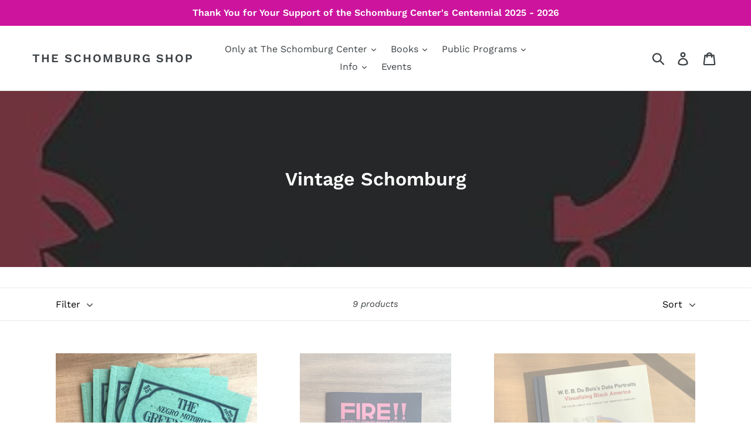

--- FILE ---
content_type: text/html; charset=utf-8
request_url: https://schomburgshop.com/collections/vintage-schomburg
body_size: 18459
content:
<!doctype html>
<!--[if IE 9]> <html class="ie9 no-js" lang="en"> <![endif]-->
<!--[if (gt IE 9)|!(IE)]><!--> <html class="no-js" lang="en"> <!--<![endif]-->
<head>
  <meta charset="utf-8">
  <meta http-equiv="X-UA-Compatible" content="IE=edge,chrome=1">
  <meta name="viewport" content="width=device-width,initial-scale=1">
  <meta name="theme-color" content="#557b97">
  <link rel="canonical" href="https://schomburgshop.com/collections/vintage-schomburg"><title>Vintage Schomburg
&ndash; The Schomburg Shop</title><!-- /snippets/social-meta-tags.liquid -->




<meta property="og:site_name" content="The Schomburg Shop">
<meta property="og:url" content="https://schomburgshop.com/collections/vintage-schomburg">
<meta property="og:title" content="Vintage Schomburg">
<meta property="og:type" content="product.group">
<meta property="og:description" content="The Schomburg Shop">

<meta property="og:image" content="http://schomburgshop.com/cdn/shop/collections/51wR-7YHn7L._SY466_1200x1200.jpg?v=1696360146">
<meta property="og:image:secure_url" content="https://schomburgshop.com/cdn/shop/collections/51wR-7YHn7L._SY466_1200x1200.jpg?v=1696360146">


<meta name="twitter:card" content="summary_large_image">
<meta name="twitter:title" content="Vintage Schomburg">
<meta name="twitter:description" content="The Schomburg Shop">


  <link href="//schomburgshop.com/cdn/shop/t/1/assets/theme.scss.css?v=103381399600834487171764621807" rel="stylesheet" type="text/css" media="all" />

  <script>
    var theme = {
      strings: {
        addToCart: "Add to cart",
        soldOut: "Sold out",
        unavailable: "Unavailable",
        regularPrice: "Regular price",
        sale: "Sale",
        showMore: "Show More",
        showLess: "Show Less",
        addressError: "Error looking up that address",
        addressNoResults: "No results for that address",
        addressQueryLimit: "You have exceeded the Google API usage limit. Consider upgrading to a \u003ca href=\"https:\/\/developers.google.com\/maps\/premium\/usage-limits\"\u003ePremium Plan\u003c\/a\u003e.",
        authError: "There was a problem authenticating your Google Maps account.",
        newWindow: "Opens in a new window.",
        external: "Opens external website.",
        newWindowExternal: "Opens external website in a new window."
      },
      moneyFormat: "${{amount}}"
    }

    document.documentElement.className = document.documentElement.className.replace('no-js', 'js');
  </script>

  <!--[if (lte IE 9) ]><script src="//schomburgshop.com/cdn/shop/t/1/assets/match-media.min.js?v=22265819453975888031529344747" type="text/javascript"></script><![endif]--><!--[if (gt IE 9)|!(IE)]><!--><script src="//schomburgshop.com/cdn/shop/t/1/assets/lazysizes.js?v=68441465964607740661529344747" async="async"></script><!--<![endif]-->
  <!--[if lte IE 9]><script src="//schomburgshop.com/cdn/shop/t/1/assets/lazysizes.min.js?283"></script><![endif]-->

  <!--[if (gt IE 9)|!(IE)]><!--><script src="//schomburgshop.com/cdn/shop/t/1/assets/vendor.js?v=121857302354663160541529344748" defer="defer"></script><!--<![endif]-->
  <!--[if lte IE 9]><script src="//schomburgshop.com/cdn/shop/t/1/assets/vendor.js?v=121857302354663160541529344748"></script><![endif]-->

  <!--[if (gt IE 9)|!(IE)]><!--><script src="//schomburgshop.com/cdn/shop/t/1/assets/theme.js?v=34813612739020294291639149915" defer="defer"></script><!--<![endif]-->
  <!--[if lte IE 9]><script src="//schomburgshop.com/cdn/shop/t/1/assets/theme.js?v=34813612739020294291639149915"></script><![endif]-->

  <script>window.performance && window.performance.mark && window.performance.mark('shopify.content_for_header.start');</script><meta id="shopify-digital-wallet" name="shopify-digital-wallet" content="/6081347702/digital_wallets/dialog">
<meta name="shopify-checkout-api-token" content="3d4ee4c87905fb8875920bffbfe7aceb">
<link rel="alternate" type="application/atom+xml" title="Feed" href="/collections/vintage-schomburg.atom" />
<link rel="alternate" type="application/json+oembed" href="https://schomburgshop.com/collections/vintage-schomburg.oembed">
<script async="async" src="/checkouts/internal/preloads.js?locale=en-US"></script>
<link rel="preconnect" href="https://shop.app" crossorigin="anonymous">
<script async="async" src="https://shop.app/checkouts/internal/preloads.js?locale=en-US&shop_id=6081347702" crossorigin="anonymous"></script>
<script id="apple-pay-shop-capabilities" type="application/json">{"shopId":6081347702,"countryCode":"US","currencyCode":"USD","merchantCapabilities":["supports3DS"],"merchantId":"gid:\/\/shopify\/Shop\/6081347702","merchantName":"The Schomburg Shop","requiredBillingContactFields":["postalAddress","email"],"requiredShippingContactFields":["postalAddress","email"],"shippingType":"shipping","supportedNetworks":["visa","masterCard","amex","discover","elo","jcb"],"total":{"type":"pending","label":"The Schomburg Shop","amount":"1.00"},"shopifyPaymentsEnabled":true,"supportsSubscriptions":true}</script>
<script id="shopify-features" type="application/json">{"accessToken":"3d4ee4c87905fb8875920bffbfe7aceb","betas":["rich-media-storefront-analytics"],"domain":"schomburgshop.com","predictiveSearch":true,"shopId":6081347702,"locale":"en"}</script>
<script>var Shopify = Shopify || {};
Shopify.shop = "the-schomburg-shop.myshopify.com";
Shopify.locale = "en";
Shopify.currency = {"active":"USD","rate":"1.0"};
Shopify.country = "US";
Shopify.theme = {"name":"Debut","id":39174602870,"schema_name":"Debut","schema_version":"5.1.0","theme_store_id":796,"role":"main"};
Shopify.theme.handle = "null";
Shopify.theme.style = {"id":null,"handle":null};
Shopify.cdnHost = "schomburgshop.com/cdn";
Shopify.routes = Shopify.routes || {};
Shopify.routes.root = "/";</script>
<script type="module">!function(o){(o.Shopify=o.Shopify||{}).modules=!0}(window);</script>
<script>!function(o){function n(){var o=[];function n(){o.push(Array.prototype.slice.apply(arguments))}return n.q=o,n}var t=o.Shopify=o.Shopify||{};t.loadFeatures=n(),t.autoloadFeatures=n()}(window);</script>
<script>
  window.ShopifyPay = window.ShopifyPay || {};
  window.ShopifyPay.apiHost = "shop.app\/pay";
  window.ShopifyPay.redirectState = null;
</script>
<script id="shop-js-analytics" type="application/json">{"pageType":"collection"}</script>
<script defer="defer" async type="module" src="//schomburgshop.com/cdn/shopifycloud/shop-js/modules/v2/client.init-shop-cart-sync_C5BV16lS.en.esm.js"></script>
<script defer="defer" async type="module" src="//schomburgshop.com/cdn/shopifycloud/shop-js/modules/v2/chunk.common_CygWptCX.esm.js"></script>
<script type="module">
  await import("//schomburgshop.com/cdn/shopifycloud/shop-js/modules/v2/client.init-shop-cart-sync_C5BV16lS.en.esm.js");
await import("//schomburgshop.com/cdn/shopifycloud/shop-js/modules/v2/chunk.common_CygWptCX.esm.js");

  window.Shopify.SignInWithShop?.initShopCartSync?.({"fedCMEnabled":true,"windoidEnabled":true});

</script>
<script>
  window.Shopify = window.Shopify || {};
  if (!window.Shopify.featureAssets) window.Shopify.featureAssets = {};
  window.Shopify.featureAssets['shop-js'] = {"shop-cart-sync":["modules/v2/client.shop-cart-sync_ZFArdW7E.en.esm.js","modules/v2/chunk.common_CygWptCX.esm.js"],"init-fed-cm":["modules/v2/client.init-fed-cm_CmiC4vf6.en.esm.js","modules/v2/chunk.common_CygWptCX.esm.js"],"shop-button":["modules/v2/client.shop-button_tlx5R9nI.en.esm.js","modules/v2/chunk.common_CygWptCX.esm.js"],"shop-cash-offers":["modules/v2/client.shop-cash-offers_DOA2yAJr.en.esm.js","modules/v2/chunk.common_CygWptCX.esm.js","modules/v2/chunk.modal_D71HUcav.esm.js"],"init-windoid":["modules/v2/client.init-windoid_sURxWdc1.en.esm.js","modules/v2/chunk.common_CygWptCX.esm.js"],"shop-toast-manager":["modules/v2/client.shop-toast-manager_ClPi3nE9.en.esm.js","modules/v2/chunk.common_CygWptCX.esm.js"],"init-shop-email-lookup-coordinator":["modules/v2/client.init-shop-email-lookup-coordinator_B8hsDcYM.en.esm.js","modules/v2/chunk.common_CygWptCX.esm.js"],"init-shop-cart-sync":["modules/v2/client.init-shop-cart-sync_C5BV16lS.en.esm.js","modules/v2/chunk.common_CygWptCX.esm.js"],"avatar":["modules/v2/client.avatar_BTnouDA3.en.esm.js"],"pay-button":["modules/v2/client.pay-button_FdsNuTd3.en.esm.js","modules/v2/chunk.common_CygWptCX.esm.js"],"init-customer-accounts":["modules/v2/client.init-customer-accounts_DxDtT_ad.en.esm.js","modules/v2/client.shop-login-button_C5VAVYt1.en.esm.js","modules/v2/chunk.common_CygWptCX.esm.js","modules/v2/chunk.modal_D71HUcav.esm.js"],"init-shop-for-new-customer-accounts":["modules/v2/client.init-shop-for-new-customer-accounts_ChsxoAhi.en.esm.js","modules/v2/client.shop-login-button_C5VAVYt1.en.esm.js","modules/v2/chunk.common_CygWptCX.esm.js","modules/v2/chunk.modal_D71HUcav.esm.js"],"shop-login-button":["modules/v2/client.shop-login-button_C5VAVYt1.en.esm.js","modules/v2/chunk.common_CygWptCX.esm.js","modules/v2/chunk.modal_D71HUcav.esm.js"],"init-customer-accounts-sign-up":["modules/v2/client.init-customer-accounts-sign-up_CPSyQ0Tj.en.esm.js","modules/v2/client.shop-login-button_C5VAVYt1.en.esm.js","modules/v2/chunk.common_CygWptCX.esm.js","modules/v2/chunk.modal_D71HUcav.esm.js"],"shop-follow-button":["modules/v2/client.shop-follow-button_Cva4Ekp9.en.esm.js","modules/v2/chunk.common_CygWptCX.esm.js","modules/v2/chunk.modal_D71HUcav.esm.js"],"checkout-modal":["modules/v2/client.checkout-modal_BPM8l0SH.en.esm.js","modules/v2/chunk.common_CygWptCX.esm.js","modules/v2/chunk.modal_D71HUcav.esm.js"],"lead-capture":["modules/v2/client.lead-capture_Bi8yE_yS.en.esm.js","modules/v2/chunk.common_CygWptCX.esm.js","modules/v2/chunk.modal_D71HUcav.esm.js"],"shop-login":["modules/v2/client.shop-login_D6lNrXab.en.esm.js","modules/v2/chunk.common_CygWptCX.esm.js","modules/v2/chunk.modal_D71HUcav.esm.js"],"payment-terms":["modules/v2/client.payment-terms_CZxnsJam.en.esm.js","modules/v2/chunk.common_CygWptCX.esm.js","modules/v2/chunk.modal_D71HUcav.esm.js"]};
</script>
<script>(function() {
  var isLoaded = false;
  function asyncLoad() {
    if (isLoaded) return;
    isLoaded = true;
    var urls = ["https:\/\/instafeed.nfcube.com\/cdn\/c6a30033c51831b225486d3b4eff6c8c.js?shop=the-schomburg-shop.myshopify.com"];
    for (var i = 0; i < urls.length; i++) {
      var s = document.createElement('script');
      s.type = 'text/javascript';
      s.async = true;
      s.src = urls[i];
      var x = document.getElementsByTagName('script')[0];
      x.parentNode.insertBefore(s, x);
    }
  };
  if(window.attachEvent) {
    window.attachEvent('onload', asyncLoad);
  } else {
    window.addEventListener('load', asyncLoad, false);
  }
})();</script>
<script id="__st">var __st={"a":6081347702,"offset":-18000,"reqid":"814128d0-28dd-4c9d-8cdf-60572a6815ab-1768719482","pageurl":"schomburgshop.com\/collections\/vintage-schomburg","u":"6b8c2a3356c0","p":"collection","rtyp":"collection","rid":409615204591};</script>
<script>window.ShopifyPaypalV4VisibilityTracking = true;</script>
<script id="captcha-bootstrap">!function(){'use strict';const t='contact',e='account',n='new_comment',o=[[t,t],['blogs',n],['comments',n],[t,'customer']],c=[[e,'customer_login'],[e,'guest_login'],[e,'recover_customer_password'],[e,'create_customer']],r=t=>t.map((([t,e])=>`form[action*='/${t}']:not([data-nocaptcha='true']) input[name='form_type'][value='${e}']`)).join(','),a=t=>()=>t?[...document.querySelectorAll(t)].map((t=>t.form)):[];function s(){const t=[...o],e=r(t);return a(e)}const i='password',u='form_key',d=['recaptcha-v3-token','g-recaptcha-response','h-captcha-response',i],f=()=>{try{return window.sessionStorage}catch{return}},m='__shopify_v',_=t=>t.elements[u];function p(t,e,n=!1){try{const o=window.sessionStorage,c=JSON.parse(o.getItem(e)),{data:r}=function(t){const{data:e,action:n}=t;return t[m]||n?{data:e,action:n}:{data:t,action:n}}(c);for(const[e,n]of Object.entries(r))t.elements[e]&&(t.elements[e].value=n);n&&o.removeItem(e)}catch(o){console.error('form repopulation failed',{error:o})}}const l='form_type',E='cptcha';function T(t){t.dataset[E]=!0}const w=window,h=w.document,L='Shopify',v='ce_forms',y='captcha';let A=!1;((t,e)=>{const n=(g='f06e6c50-85a8-45c8-87d0-21a2b65856fe',I='https://cdn.shopify.com/shopifycloud/storefront-forms-hcaptcha/ce_storefront_forms_captcha_hcaptcha.v1.5.2.iife.js',D={infoText:'Protected by hCaptcha',privacyText:'Privacy',termsText:'Terms'},(t,e,n)=>{const o=w[L][v],c=o.bindForm;if(c)return c(t,g,e,D).then(n);var r;o.q.push([[t,g,e,D],n]),r=I,A||(h.body.append(Object.assign(h.createElement('script'),{id:'captcha-provider',async:!0,src:r})),A=!0)});var g,I,D;w[L]=w[L]||{},w[L][v]=w[L][v]||{},w[L][v].q=[],w[L][y]=w[L][y]||{},w[L][y].protect=function(t,e){n(t,void 0,e),T(t)},Object.freeze(w[L][y]),function(t,e,n,w,h,L){const[v,y,A,g]=function(t,e,n){const i=e?o:[],u=t?c:[],d=[...i,...u],f=r(d),m=r(i),_=r(d.filter((([t,e])=>n.includes(e))));return[a(f),a(m),a(_),s()]}(w,h,L),I=t=>{const e=t.target;return e instanceof HTMLFormElement?e:e&&e.form},D=t=>v().includes(t);t.addEventListener('submit',(t=>{const e=I(t);if(!e)return;const n=D(e)&&!e.dataset.hcaptchaBound&&!e.dataset.recaptchaBound,o=_(e),c=g().includes(e)&&(!o||!o.value);(n||c)&&t.preventDefault(),c&&!n&&(function(t){try{if(!f())return;!function(t){const e=f();if(!e)return;const n=_(t);if(!n)return;const o=n.value;o&&e.removeItem(o)}(t);const e=Array.from(Array(32),(()=>Math.random().toString(36)[2])).join('');!function(t,e){_(t)||t.append(Object.assign(document.createElement('input'),{type:'hidden',name:u})),t.elements[u].value=e}(t,e),function(t,e){const n=f();if(!n)return;const o=[...t.querySelectorAll(`input[type='${i}']`)].map((({name:t})=>t)),c=[...d,...o],r={};for(const[a,s]of new FormData(t).entries())c.includes(a)||(r[a]=s);n.setItem(e,JSON.stringify({[m]:1,action:t.action,data:r}))}(t,e)}catch(e){console.error('failed to persist form',e)}}(e),e.submit())}));const S=(t,e)=>{t&&!t.dataset[E]&&(n(t,e.some((e=>e===t))),T(t))};for(const o of['focusin','change'])t.addEventListener(o,(t=>{const e=I(t);D(e)&&S(e,y())}));const B=e.get('form_key'),M=e.get(l),P=B&&M;t.addEventListener('DOMContentLoaded',(()=>{const t=y();if(P)for(const e of t)e.elements[l].value===M&&p(e,B);[...new Set([...A(),...v().filter((t=>'true'===t.dataset.shopifyCaptcha))])].forEach((e=>S(e,t)))}))}(h,new URLSearchParams(w.location.search),n,t,e,['guest_login'])})(!0,!0)}();</script>
<script integrity="sha256-4kQ18oKyAcykRKYeNunJcIwy7WH5gtpwJnB7kiuLZ1E=" data-source-attribution="shopify.loadfeatures" defer="defer" src="//schomburgshop.com/cdn/shopifycloud/storefront/assets/storefront/load_feature-a0a9edcb.js" crossorigin="anonymous"></script>
<script crossorigin="anonymous" defer="defer" src="//schomburgshop.com/cdn/shopifycloud/storefront/assets/shopify_pay/storefront-65b4c6d7.js?v=20250812"></script>
<script data-source-attribution="shopify.dynamic_checkout.dynamic.init">var Shopify=Shopify||{};Shopify.PaymentButton=Shopify.PaymentButton||{isStorefrontPortableWallets:!0,init:function(){window.Shopify.PaymentButton.init=function(){};var t=document.createElement("script");t.src="https://schomburgshop.com/cdn/shopifycloud/portable-wallets/latest/portable-wallets.en.js",t.type="module",document.head.appendChild(t)}};
</script>
<script data-source-attribution="shopify.dynamic_checkout.buyer_consent">
  function portableWalletsHideBuyerConsent(e){var t=document.getElementById("shopify-buyer-consent"),n=document.getElementById("shopify-subscription-policy-button");t&&n&&(t.classList.add("hidden"),t.setAttribute("aria-hidden","true"),n.removeEventListener("click",e))}function portableWalletsShowBuyerConsent(e){var t=document.getElementById("shopify-buyer-consent"),n=document.getElementById("shopify-subscription-policy-button");t&&n&&(t.classList.remove("hidden"),t.removeAttribute("aria-hidden"),n.addEventListener("click",e))}window.Shopify?.PaymentButton&&(window.Shopify.PaymentButton.hideBuyerConsent=portableWalletsHideBuyerConsent,window.Shopify.PaymentButton.showBuyerConsent=portableWalletsShowBuyerConsent);
</script>
<script data-source-attribution="shopify.dynamic_checkout.cart.bootstrap">document.addEventListener("DOMContentLoaded",(function(){function t(){return document.querySelector("shopify-accelerated-checkout-cart, shopify-accelerated-checkout")}if(t())Shopify.PaymentButton.init();else{new MutationObserver((function(e,n){t()&&(Shopify.PaymentButton.init(),n.disconnect())})).observe(document.body,{childList:!0,subtree:!0})}}));
</script>
<link id="shopify-accelerated-checkout-styles" rel="stylesheet" media="screen" href="https://schomburgshop.com/cdn/shopifycloud/portable-wallets/latest/accelerated-checkout-backwards-compat.css" crossorigin="anonymous">
<style id="shopify-accelerated-checkout-cart">
        #shopify-buyer-consent {
  margin-top: 1em;
  display: inline-block;
  width: 100%;
}

#shopify-buyer-consent.hidden {
  display: none;
}

#shopify-subscription-policy-button {
  background: none;
  border: none;
  padding: 0;
  text-decoration: underline;
  font-size: inherit;
  cursor: pointer;
}

#shopify-subscription-policy-button::before {
  box-shadow: none;
}

      </style>

<script>window.performance && window.performance.mark && window.performance.mark('shopify.content_for_header.end');</script>
<link href="https://monorail-edge.shopifysvc.com" rel="dns-prefetch">
<script>(function(){if ("sendBeacon" in navigator && "performance" in window) {try {var session_token_from_headers = performance.getEntriesByType('navigation')[0].serverTiming.find(x => x.name == '_s').description;} catch {var session_token_from_headers = undefined;}var session_cookie_matches = document.cookie.match(/_shopify_s=([^;]*)/);var session_token_from_cookie = session_cookie_matches && session_cookie_matches.length === 2 ? session_cookie_matches[1] : "";var session_token = session_token_from_headers || session_token_from_cookie || "";function handle_abandonment_event(e) {var entries = performance.getEntries().filter(function(entry) {return /monorail-edge.shopifysvc.com/.test(entry.name);});if (!window.abandonment_tracked && entries.length === 0) {window.abandonment_tracked = true;var currentMs = Date.now();var navigation_start = performance.timing.navigationStart;var payload = {shop_id: 6081347702,url: window.location.href,navigation_start,duration: currentMs - navigation_start,session_token,page_type: "collection"};window.navigator.sendBeacon("https://monorail-edge.shopifysvc.com/v1/produce", JSON.stringify({schema_id: "online_store_buyer_site_abandonment/1.1",payload: payload,metadata: {event_created_at_ms: currentMs,event_sent_at_ms: currentMs}}));}}window.addEventListener('pagehide', handle_abandonment_event);}}());</script>
<script id="web-pixels-manager-setup">(function e(e,d,r,n,o){if(void 0===o&&(o={}),!Boolean(null===(a=null===(i=window.Shopify)||void 0===i?void 0:i.analytics)||void 0===a?void 0:a.replayQueue)){var i,a;window.Shopify=window.Shopify||{};var t=window.Shopify;t.analytics=t.analytics||{};var s=t.analytics;s.replayQueue=[],s.publish=function(e,d,r){return s.replayQueue.push([e,d,r]),!0};try{self.performance.mark("wpm:start")}catch(e){}var l=function(){var e={modern:/Edge?\/(1{2}[4-9]|1[2-9]\d|[2-9]\d{2}|\d{4,})\.\d+(\.\d+|)|Firefox\/(1{2}[4-9]|1[2-9]\d|[2-9]\d{2}|\d{4,})\.\d+(\.\d+|)|Chrom(ium|e)\/(9{2}|\d{3,})\.\d+(\.\d+|)|(Maci|X1{2}).+ Version\/(15\.\d+|(1[6-9]|[2-9]\d|\d{3,})\.\d+)([,.]\d+|)( \(\w+\)|)( Mobile\/\w+|) Safari\/|Chrome.+OPR\/(9{2}|\d{3,})\.\d+\.\d+|(CPU[ +]OS|iPhone[ +]OS|CPU[ +]iPhone|CPU IPhone OS|CPU iPad OS)[ +]+(15[._]\d+|(1[6-9]|[2-9]\d|\d{3,})[._]\d+)([._]\d+|)|Android:?[ /-](13[3-9]|1[4-9]\d|[2-9]\d{2}|\d{4,})(\.\d+|)(\.\d+|)|Android.+Firefox\/(13[5-9]|1[4-9]\d|[2-9]\d{2}|\d{4,})\.\d+(\.\d+|)|Android.+Chrom(ium|e)\/(13[3-9]|1[4-9]\d|[2-9]\d{2}|\d{4,})\.\d+(\.\d+|)|SamsungBrowser\/([2-9]\d|\d{3,})\.\d+/,legacy:/Edge?\/(1[6-9]|[2-9]\d|\d{3,})\.\d+(\.\d+|)|Firefox\/(5[4-9]|[6-9]\d|\d{3,})\.\d+(\.\d+|)|Chrom(ium|e)\/(5[1-9]|[6-9]\d|\d{3,})\.\d+(\.\d+|)([\d.]+$|.*Safari\/(?![\d.]+ Edge\/[\d.]+$))|(Maci|X1{2}).+ Version\/(10\.\d+|(1[1-9]|[2-9]\d|\d{3,})\.\d+)([,.]\d+|)( \(\w+\)|)( Mobile\/\w+|) Safari\/|Chrome.+OPR\/(3[89]|[4-9]\d|\d{3,})\.\d+\.\d+|(CPU[ +]OS|iPhone[ +]OS|CPU[ +]iPhone|CPU IPhone OS|CPU iPad OS)[ +]+(10[._]\d+|(1[1-9]|[2-9]\d|\d{3,})[._]\d+)([._]\d+|)|Android:?[ /-](13[3-9]|1[4-9]\d|[2-9]\d{2}|\d{4,})(\.\d+|)(\.\d+|)|Mobile Safari.+OPR\/([89]\d|\d{3,})\.\d+\.\d+|Android.+Firefox\/(13[5-9]|1[4-9]\d|[2-9]\d{2}|\d{4,})\.\d+(\.\d+|)|Android.+Chrom(ium|e)\/(13[3-9]|1[4-9]\d|[2-9]\d{2}|\d{4,})\.\d+(\.\d+|)|Android.+(UC? ?Browser|UCWEB|U3)[ /]?(15\.([5-9]|\d{2,})|(1[6-9]|[2-9]\d|\d{3,})\.\d+)\.\d+|SamsungBrowser\/(5\.\d+|([6-9]|\d{2,})\.\d+)|Android.+MQ{2}Browser\/(14(\.(9|\d{2,})|)|(1[5-9]|[2-9]\d|\d{3,})(\.\d+|))(\.\d+|)|K[Aa][Ii]OS\/(3\.\d+|([4-9]|\d{2,})\.\d+)(\.\d+|)/},d=e.modern,r=e.legacy,n=navigator.userAgent;return n.match(d)?"modern":n.match(r)?"legacy":"unknown"}(),u="modern"===l?"modern":"legacy",c=(null!=n?n:{modern:"",legacy:""})[u],f=function(e){return[e.baseUrl,"/wpm","/b",e.hashVersion,"modern"===e.buildTarget?"m":"l",".js"].join("")}({baseUrl:d,hashVersion:r,buildTarget:u}),m=function(e){var d=e.version,r=e.bundleTarget,n=e.surface,o=e.pageUrl,i=e.monorailEndpoint;return{emit:function(e){var a=e.status,t=e.errorMsg,s=(new Date).getTime(),l=JSON.stringify({metadata:{event_sent_at_ms:s},events:[{schema_id:"web_pixels_manager_load/3.1",payload:{version:d,bundle_target:r,page_url:o,status:a,surface:n,error_msg:t},metadata:{event_created_at_ms:s}}]});if(!i)return console&&console.warn&&console.warn("[Web Pixels Manager] No Monorail endpoint provided, skipping logging."),!1;try{return self.navigator.sendBeacon.bind(self.navigator)(i,l)}catch(e){}var u=new XMLHttpRequest;try{return u.open("POST",i,!0),u.setRequestHeader("Content-Type","text/plain"),u.send(l),!0}catch(e){return console&&console.warn&&console.warn("[Web Pixels Manager] Got an unhandled error while logging to Monorail."),!1}}}}({version:r,bundleTarget:l,surface:e.surface,pageUrl:self.location.href,monorailEndpoint:e.monorailEndpoint});try{o.browserTarget=l,function(e){var d=e.src,r=e.async,n=void 0===r||r,o=e.onload,i=e.onerror,a=e.sri,t=e.scriptDataAttributes,s=void 0===t?{}:t,l=document.createElement("script"),u=document.querySelector("head"),c=document.querySelector("body");if(l.async=n,l.src=d,a&&(l.integrity=a,l.crossOrigin="anonymous"),s)for(var f in s)if(Object.prototype.hasOwnProperty.call(s,f))try{l.dataset[f]=s[f]}catch(e){}if(o&&l.addEventListener("load",o),i&&l.addEventListener("error",i),u)u.appendChild(l);else{if(!c)throw new Error("Did not find a head or body element to append the script");c.appendChild(l)}}({src:f,async:!0,onload:function(){if(!function(){var e,d;return Boolean(null===(d=null===(e=window.Shopify)||void 0===e?void 0:e.analytics)||void 0===d?void 0:d.initialized)}()){var d=window.webPixelsManager.init(e)||void 0;if(d){var r=window.Shopify.analytics;r.replayQueue.forEach((function(e){var r=e[0],n=e[1],o=e[2];d.publishCustomEvent(r,n,o)})),r.replayQueue=[],r.publish=d.publishCustomEvent,r.visitor=d.visitor,r.initialized=!0}}},onerror:function(){return m.emit({status:"failed",errorMsg:"".concat(f," has failed to load")})},sri:function(e){var d=/^sha384-[A-Za-z0-9+/=]+$/;return"string"==typeof e&&d.test(e)}(c)?c:"",scriptDataAttributes:o}),m.emit({status:"loading"})}catch(e){m.emit({status:"failed",errorMsg:(null==e?void 0:e.message)||"Unknown error"})}}})({shopId: 6081347702,storefrontBaseUrl: "https://schomburgshop.com",extensionsBaseUrl: "https://extensions.shopifycdn.com/cdn/shopifycloud/web-pixels-manager",monorailEndpoint: "https://monorail-edge.shopifysvc.com/unstable/produce_batch",surface: "storefront-renderer",enabledBetaFlags: ["2dca8a86"],webPixelsConfigList: [{"id":"shopify-app-pixel","configuration":"{}","eventPayloadVersion":"v1","runtimeContext":"STRICT","scriptVersion":"0450","apiClientId":"shopify-pixel","type":"APP","privacyPurposes":["ANALYTICS","MARKETING"]},{"id":"shopify-custom-pixel","eventPayloadVersion":"v1","runtimeContext":"LAX","scriptVersion":"0450","apiClientId":"shopify-pixel","type":"CUSTOM","privacyPurposes":["ANALYTICS","MARKETING"]}],isMerchantRequest: false,initData: {"shop":{"name":"The Schomburg Shop","paymentSettings":{"currencyCode":"USD"},"myshopifyDomain":"the-schomburg-shop.myshopify.com","countryCode":"US","storefrontUrl":"https:\/\/schomburgshop.com"},"customer":null,"cart":null,"checkout":null,"productVariants":[],"purchasingCompany":null},},"https://schomburgshop.com/cdn","fcfee988w5aeb613cpc8e4bc33m6693e112",{"modern":"","legacy":""},{"shopId":"6081347702","storefrontBaseUrl":"https:\/\/schomburgshop.com","extensionBaseUrl":"https:\/\/extensions.shopifycdn.com\/cdn\/shopifycloud\/web-pixels-manager","surface":"storefront-renderer","enabledBetaFlags":"[\"2dca8a86\"]","isMerchantRequest":"false","hashVersion":"fcfee988w5aeb613cpc8e4bc33m6693e112","publish":"custom","events":"[[\"page_viewed\",{}],[\"collection_viewed\",{\"collection\":{\"id\":\"409615204591\",\"title\":\"Vintage Schomburg\",\"productVariants\":[{\"price\":{\"amount\":9.99,\"currencyCode\":\"USD\"},\"product\":{\"title\":\"The 1940 Negro Motorist Green Book\",\"vendor\":\"Schomburg Center\",\"id\":\"2427876245622\",\"untranslatedTitle\":\"The 1940 Negro Motorist Green Book\",\"url\":\"\/products\/the-1940-negro-motorist-green-book\",\"type\":\"Books\"},\"id\":\"21636320985206\",\"image\":{\"src\":\"\/\/schomburgshop.com\/cdn\/shop\/products\/IMG_9463.jpg?v=1544562383\"},\"sku\":\"\",\"title\":\"Default Title\",\"untranslatedTitle\":\"Default Title\"},{\"price\":{\"amount\":24.95,\"currencyCode\":\"USD\"},\"product\":{\"title\":\"FIRE!! Devoted to Younger Negro Artists\",\"vendor\":\"The Schomburg Shop\",\"id\":\"2488803393654\",\"untranslatedTitle\":\"FIRE!! Devoted to Younger Negro Artists\",\"url\":\"\/products\/fire-devoted-to-the-younger-negro-artists\",\"type\":\"Books\"},\"id\":\"21976339808374\",\"image\":{\"src\":\"\/\/schomburgshop.com\/cdn\/shop\/products\/image_28e3f424-dd2d-46e1-94b0-b89d35678e8a.jpg?v=1546991412\"},\"sku\":\"\",\"title\":\"Default Title\",\"untranslatedTitle\":\"Default Title\"},{\"price\":{\"amount\":29.95,\"currencyCode\":\"USD\"},\"product\":{\"title\":\"W. E. B. Du Bois' Data Portraits: Visualizing Black America\",\"vendor\":\"Ingram\",\"id\":\"2349327351926\",\"untranslatedTitle\":\"W. E. B. Du Bois' Data Portraits: Visualizing Black America\",\"url\":\"\/products\/w-e-b-du-bois-data-portraits-visualizing-black-america\",\"type\":\"Books\"},\"id\":\"21162444619894\",\"image\":{\"src\":\"\/\/schomburgshop.com\/cdn\/shop\/products\/IMG_1337.jpg?v=1570262376\"},\"sku\":\"\",\"title\":\"Default Title\",\"untranslatedTitle\":\"Default Title\"},{\"price\":{\"amount\":9.99,\"currencyCode\":\"USD\"},\"product\":{\"title\":\"The 1947 Negro Motorist Green Book\",\"vendor\":\"The Schomburg Shop\",\"id\":\"4768891469929\",\"untranslatedTitle\":\"The 1947 Negro Motorist Green Book\",\"url\":\"\/products\/the-1947-negro-motorist-green-book\",\"type\":\"Books\"},\"id\":\"32704756711529\",\"image\":{\"src\":\"\/\/schomburgshop.com\/cdn\/shop\/products\/1947GreenBook.jpg?v=1596736746\"},\"sku\":\"\",\"title\":\"Default Title\",\"untranslatedTitle\":\"Default Title\"},{\"price\":{\"amount\":27.95,\"currencyCode\":\"USD\"},\"product\":{\"title\":\"A Nimble Arc: James Van Der Zee and Photography\",\"vendor\":\"Duke University Press\",\"id\":\"8196746608879\",\"untranslatedTitle\":\"A Nimble Arc: James Van Der Zee and Photography\",\"url\":\"\/products\/a-nimble-arc-james-van-der-zee-and-photography\",\"type\":\"Book\"},\"id\":\"44248617517295\",\"image\":{\"src\":\"\/\/schomburgshop.com\/cdn\/shop\/files\/81dTwArRkEL._SY466.jpg?v=1700599547\"},\"sku\":\"\",\"title\":\"Default Title\",\"untranslatedTitle\":\"Default Title\"},{\"price\":{\"amount\":18.0,\"currencyCode\":\"USD\"},\"product\":{\"title\":\"Selected Poems of Langston Hughes\",\"vendor\":\"Penguin Random House\",\"id\":\"6598097698989\",\"untranslatedTitle\":\"Selected Poems of Langston Hughes\",\"url\":\"\/products\/selected-poems-of-langston-hughes\",\"type\":\"book\"},\"id\":\"39507935232173\",\"image\":{\"src\":\"\/\/schomburgshop.com\/cdn\/shop\/products\/416dI679JhL._SX318_BO1_204_203_200.jpg?v=1617045381\"},\"sku\":\"\",\"title\":\"Default Title\",\"untranslatedTitle\":\"Default Title\"},{\"price\":{\"amount\":18.99,\"currencyCode\":\"USD\"},\"product\":{\"title\":\"Dear Yesteryear\",\"vendor\":\"Penguin Random House\",\"id\":\"8015363047663\",\"untranslatedTitle\":\"Dear Yesteryear\",\"url\":\"\/products\/dear-yesteryear\",\"type\":\"Book\"},\"id\":\"43822535442671\",\"image\":{\"src\":\"\/\/schomburgshop.com\/cdn\/shop\/products\/51BSJjXtyRL._SY364_BO1_204_203_200.jpg?v=1678225507\"},\"sku\":\"\",\"title\":\"Default Title\",\"untranslatedTitle\":\"Default Title\"},{\"price\":{\"amount\":40.0,\"currencyCode\":\"USD\"},\"product\":{\"title\":\"The New Brownies' Book: A Love Letter to Black Families\",\"vendor\":\"Chronicle\",\"id\":\"8193046806767\",\"untranslatedTitle\":\"The New Brownies' Book: A Love Letter to Black Families\",\"url\":\"\/products\/the-new-brownies-book-a-love-letter-to-black-families\",\"type\":\"Book\"},\"id\":\"44233336815855\",\"image\":{\"src\":\"\/\/schomburgshop.com\/cdn\/shop\/files\/81nwXp6lCYL._SY466.jpg?v=1700165707\"},\"sku\":\"\",\"title\":\"Default Title\",\"untranslatedTitle\":\"Default Title\"},{\"price\":{\"amount\":23.0,\"currencyCode\":\"USD\"},\"product\":{\"title\":\"The Crisis Reader: Stories, Poetry, and Essays from the N.A.A.C.P.'s Crisis Magazine (Harlem Renaissance)\",\"vendor\":\"Penguin Random House\",\"id\":\"8117522104559\",\"untranslatedTitle\":\"The Crisis Reader: Stories, Poetry, and Essays from the N.A.A.C.P.'s Crisis Magazine (Harlem Renaissance)\",\"url\":\"\/products\/the-crisis-reader-stories-poetry-and-essays-from-the-n-a-a-c-p-s-crisis-magazine-harlem-renaissance\",\"type\":\"Book\"},\"id\":\"44076759384303\",\"image\":{\"src\":\"\/\/schomburgshop.com\/cdn\/shop\/files\/81FmNWEMt9L._SY466.jpg?v=1695137381\"},\"sku\":\"\",\"title\":\"Default Title\",\"untranslatedTitle\":\"Default Title\"}]}}]]"});</script><script>
  window.ShopifyAnalytics = window.ShopifyAnalytics || {};
  window.ShopifyAnalytics.meta = window.ShopifyAnalytics.meta || {};
  window.ShopifyAnalytics.meta.currency = 'USD';
  var meta = {"products":[{"id":2427876245622,"gid":"gid:\/\/shopify\/Product\/2427876245622","vendor":"Schomburg Center","type":"Books","handle":"the-1940-negro-motorist-green-book","variants":[{"id":21636320985206,"price":999,"name":"The 1940 Negro Motorist Green Book","public_title":null,"sku":""}],"remote":false},{"id":2488803393654,"gid":"gid:\/\/shopify\/Product\/2488803393654","vendor":"The Schomburg Shop","type":"Books","handle":"fire-devoted-to-the-younger-negro-artists","variants":[{"id":21976339808374,"price":2495,"name":"FIRE!! Devoted to Younger Negro Artists","public_title":null,"sku":""}],"remote":false},{"id":2349327351926,"gid":"gid:\/\/shopify\/Product\/2349327351926","vendor":"Ingram","type":"Books","handle":"w-e-b-du-bois-data-portraits-visualizing-black-america","variants":[{"id":21162444619894,"price":2995,"name":"W. E. B. Du Bois' Data Portraits: Visualizing Black America","public_title":null,"sku":""}],"remote":false},{"id":4768891469929,"gid":"gid:\/\/shopify\/Product\/4768891469929","vendor":"The Schomburg Shop","type":"Books","handle":"the-1947-negro-motorist-green-book","variants":[{"id":32704756711529,"price":999,"name":"The 1947 Negro Motorist Green Book","public_title":null,"sku":""}],"remote":false},{"id":8196746608879,"gid":"gid:\/\/shopify\/Product\/8196746608879","vendor":"Duke University Press","type":"Book","handle":"a-nimble-arc-james-van-der-zee-and-photography","variants":[{"id":44248617517295,"price":2795,"name":"A Nimble Arc: James Van Der Zee and Photography","public_title":null,"sku":""}],"remote":false},{"id":6598097698989,"gid":"gid:\/\/shopify\/Product\/6598097698989","vendor":"Penguin Random House","type":"book","handle":"selected-poems-of-langston-hughes","variants":[{"id":39507935232173,"price":1800,"name":"Selected Poems of Langston Hughes","public_title":null,"sku":""}],"remote":false},{"id":8015363047663,"gid":"gid:\/\/shopify\/Product\/8015363047663","vendor":"Penguin Random House","type":"Book","handle":"dear-yesteryear","variants":[{"id":43822535442671,"price":1899,"name":"Dear Yesteryear","public_title":null,"sku":""}],"remote":false},{"id":8193046806767,"gid":"gid:\/\/shopify\/Product\/8193046806767","vendor":"Chronicle","type":"Book","handle":"the-new-brownies-book-a-love-letter-to-black-families","variants":[{"id":44233336815855,"price":4000,"name":"The New Brownies' Book: A Love Letter to Black Families","public_title":null,"sku":""}],"remote":false},{"id":8117522104559,"gid":"gid:\/\/shopify\/Product\/8117522104559","vendor":"Penguin Random House","type":"Book","handle":"the-crisis-reader-stories-poetry-and-essays-from-the-n-a-a-c-p-s-crisis-magazine-harlem-renaissance","variants":[{"id":44076759384303,"price":2300,"name":"The Crisis Reader: Stories, Poetry, and Essays from the N.A.A.C.P.'s Crisis Magazine (Harlem Renaissance)","public_title":null,"sku":""}],"remote":false}],"page":{"pageType":"collection","resourceType":"collection","resourceId":409615204591,"requestId":"814128d0-28dd-4c9d-8cdf-60572a6815ab-1768719482"}};
  for (var attr in meta) {
    window.ShopifyAnalytics.meta[attr] = meta[attr];
  }
</script>
<script class="analytics">
  (function () {
    var customDocumentWrite = function(content) {
      var jquery = null;

      if (window.jQuery) {
        jquery = window.jQuery;
      } else if (window.Checkout && window.Checkout.$) {
        jquery = window.Checkout.$;
      }

      if (jquery) {
        jquery('body').append(content);
      }
    };

    var hasLoggedConversion = function(token) {
      if (token) {
        return document.cookie.indexOf('loggedConversion=' + token) !== -1;
      }
      return false;
    }

    var setCookieIfConversion = function(token) {
      if (token) {
        var twoMonthsFromNow = new Date(Date.now());
        twoMonthsFromNow.setMonth(twoMonthsFromNow.getMonth() + 2);

        document.cookie = 'loggedConversion=' + token + '; expires=' + twoMonthsFromNow;
      }
    }

    var trekkie = window.ShopifyAnalytics.lib = window.trekkie = window.trekkie || [];
    if (trekkie.integrations) {
      return;
    }
    trekkie.methods = [
      'identify',
      'page',
      'ready',
      'track',
      'trackForm',
      'trackLink'
    ];
    trekkie.factory = function(method) {
      return function() {
        var args = Array.prototype.slice.call(arguments);
        args.unshift(method);
        trekkie.push(args);
        return trekkie;
      };
    };
    for (var i = 0; i < trekkie.methods.length; i++) {
      var key = trekkie.methods[i];
      trekkie[key] = trekkie.factory(key);
    }
    trekkie.load = function(config) {
      trekkie.config = config || {};
      trekkie.config.initialDocumentCookie = document.cookie;
      var first = document.getElementsByTagName('script')[0];
      var script = document.createElement('script');
      script.type = 'text/javascript';
      script.onerror = function(e) {
        var scriptFallback = document.createElement('script');
        scriptFallback.type = 'text/javascript';
        scriptFallback.onerror = function(error) {
                var Monorail = {
      produce: function produce(monorailDomain, schemaId, payload) {
        var currentMs = new Date().getTime();
        var event = {
          schema_id: schemaId,
          payload: payload,
          metadata: {
            event_created_at_ms: currentMs,
            event_sent_at_ms: currentMs
          }
        };
        return Monorail.sendRequest("https://" + monorailDomain + "/v1/produce", JSON.stringify(event));
      },
      sendRequest: function sendRequest(endpointUrl, payload) {
        // Try the sendBeacon API
        if (window && window.navigator && typeof window.navigator.sendBeacon === 'function' && typeof window.Blob === 'function' && !Monorail.isIos12()) {
          var blobData = new window.Blob([payload], {
            type: 'text/plain'
          });

          if (window.navigator.sendBeacon(endpointUrl, blobData)) {
            return true;
          } // sendBeacon was not successful

        } // XHR beacon

        var xhr = new XMLHttpRequest();

        try {
          xhr.open('POST', endpointUrl);
          xhr.setRequestHeader('Content-Type', 'text/plain');
          xhr.send(payload);
        } catch (e) {
          console.log(e);
        }

        return false;
      },
      isIos12: function isIos12() {
        return window.navigator.userAgent.lastIndexOf('iPhone; CPU iPhone OS 12_') !== -1 || window.navigator.userAgent.lastIndexOf('iPad; CPU OS 12_') !== -1;
      }
    };
    Monorail.produce('monorail-edge.shopifysvc.com',
      'trekkie_storefront_load_errors/1.1',
      {shop_id: 6081347702,
      theme_id: 39174602870,
      app_name: "storefront",
      context_url: window.location.href,
      source_url: "//schomburgshop.com/cdn/s/trekkie.storefront.cd680fe47e6c39ca5d5df5f0a32d569bc48c0f27.min.js"});

        };
        scriptFallback.async = true;
        scriptFallback.src = '//schomburgshop.com/cdn/s/trekkie.storefront.cd680fe47e6c39ca5d5df5f0a32d569bc48c0f27.min.js';
        first.parentNode.insertBefore(scriptFallback, first);
      };
      script.async = true;
      script.src = '//schomburgshop.com/cdn/s/trekkie.storefront.cd680fe47e6c39ca5d5df5f0a32d569bc48c0f27.min.js';
      first.parentNode.insertBefore(script, first);
    };
    trekkie.load(
      {"Trekkie":{"appName":"storefront","development":false,"defaultAttributes":{"shopId":6081347702,"isMerchantRequest":null,"themeId":39174602870,"themeCityHash":"14117520333651942904","contentLanguage":"en","currency":"USD","eventMetadataId":"0f703343-a17a-47f5-851a-651f90b335e1"},"isServerSideCookieWritingEnabled":true,"monorailRegion":"shop_domain","enabledBetaFlags":["65f19447"]},"Session Attribution":{},"S2S":{"facebookCapiEnabled":false,"source":"trekkie-storefront-renderer","apiClientId":580111}}
    );

    var loaded = false;
    trekkie.ready(function() {
      if (loaded) return;
      loaded = true;

      window.ShopifyAnalytics.lib = window.trekkie;

      var originalDocumentWrite = document.write;
      document.write = customDocumentWrite;
      try { window.ShopifyAnalytics.merchantGoogleAnalytics.call(this); } catch(error) {};
      document.write = originalDocumentWrite;

      window.ShopifyAnalytics.lib.page(null,{"pageType":"collection","resourceType":"collection","resourceId":409615204591,"requestId":"814128d0-28dd-4c9d-8cdf-60572a6815ab-1768719482","shopifyEmitted":true});

      var match = window.location.pathname.match(/checkouts\/(.+)\/(thank_you|post_purchase)/)
      var token = match? match[1]: undefined;
      if (!hasLoggedConversion(token)) {
        setCookieIfConversion(token);
        window.ShopifyAnalytics.lib.track("Viewed Product Category",{"currency":"USD","category":"Collection: vintage-schomburg","collectionName":"vintage-schomburg","collectionId":409615204591,"nonInteraction":true},undefined,undefined,{"shopifyEmitted":true});
      }
    });


        var eventsListenerScript = document.createElement('script');
        eventsListenerScript.async = true;
        eventsListenerScript.src = "//schomburgshop.com/cdn/shopifycloud/storefront/assets/shop_events_listener-3da45d37.js";
        document.getElementsByTagName('head')[0].appendChild(eventsListenerScript);

})();</script>
<script
  defer
  src="https://schomburgshop.com/cdn/shopifycloud/perf-kit/shopify-perf-kit-3.0.4.min.js"
  data-application="storefront-renderer"
  data-shop-id="6081347702"
  data-render-region="gcp-us-central1"
  data-page-type="collection"
  data-theme-instance-id="39174602870"
  data-theme-name="Debut"
  data-theme-version="5.1.0"
  data-monorail-region="shop_domain"
  data-resource-timing-sampling-rate="10"
  data-shs="true"
  data-shs-beacon="true"
  data-shs-export-with-fetch="true"
  data-shs-logs-sample-rate="1"
  data-shs-beacon-endpoint="https://schomburgshop.com/api/collect"
></script>
</head>

<body class="template-collection">

  <a class="in-page-link visually-hidden skip-link" href="#MainContent">Skip to content</a>

  <div id="SearchDrawer" class="search-bar drawer drawer--top" role="dialog" aria-modal="true" aria-label="Search">
    <div class="search-bar__table">
      <div class="search-bar__table-cell search-bar__form-wrapper">
        <form class="search search-bar__form" action="/search" method="get" role="search">
          <input class="search__input search-bar__input" type="search" name="q" value="" placeholder="Search" aria-label="Search">
          <button class="search-bar__submit search__submit btn--link" type="submit">
            <svg aria-hidden="true" focusable="false" role="presentation" class="icon icon-search" viewBox="0 0 37 40"><path d="M35.6 36l-9.8-9.8c4.1-5.4 3.6-13.2-1.3-18.1-5.4-5.4-14.2-5.4-19.7 0-5.4 5.4-5.4 14.2 0 19.7 2.6 2.6 6.1 4.1 9.8 4.1 3 0 5.9-1 8.3-2.8l9.8 9.8c.4.4.9.6 1.4.6s1-.2 1.4-.6c.9-.9.9-2.1.1-2.9zm-20.9-8.2c-2.6 0-5.1-1-7-2.9-3.9-3.9-3.9-10.1 0-14C9.6 9 12.2 8 14.7 8s5.1 1 7 2.9c3.9 3.9 3.9 10.1 0 14-1.9 1.9-4.4 2.9-7 2.9z"/></svg>
            <span class="icon__fallback-text">Submit</span>
          </button>
        </form>
      </div>
      <div class="search-bar__table-cell text-right">
        <button type="button" class="btn--link search-bar__close js-drawer-close">
          <svg aria-hidden="true" focusable="false" role="presentation" class="icon icon-close" viewBox="0 0 37 40"><path d="M21.3 23l11-11c.8-.8.8-2 0-2.8-.8-.8-2-.8-2.8 0l-11 11-11-11c-.8-.8-2-.8-2.8 0-.8.8-.8 2 0 2.8l11 11-11 11c-.8.8-.8 2 0 2.8.4.4.9.6 1.4.6s1-.2 1.4-.6l11-11 11 11c.4.4.9.6 1.4.6s1-.2 1.4-.6c.8-.8.8-2 0-2.8l-11-11z"/></svg>
          <span class="icon__fallback-text">Close search</span>
        </button>
      </div>
    </div>
  </div>

  <div id="shopify-section-header" class="shopify-section">
  <style>
    

    
      .site-header__logo-image {
        margin: 0;
      }
    
  </style>


<div data-section-id="header" data-section-type="header-section">
  
    
      <style>
        .announcement-bar {
          background-color: #cd149d;
        }

        .announcement-bar--link:hover {
          

          
            
            background-color: #ea2bb9;
          
        }

        .announcement-bar__message {
          color: #ffffff;
        }
      </style>

      
        <a href="/collections/arturos-legacy" class="announcement-bar announcement-bar--link">
      

        <p class="announcement-bar__message">Thank You for Your Support of the Schomburg Center&#39;s Centennial 2025 - 2026</p>

      
        </a>
      

    
  

  <header class="site-header border-bottom logo--left" role="banner">
    <div class="grid grid--no-gutters grid--table site-header__mobile-nav">
      

      

      <div class="grid__item medium-up--one-quarter logo-align--left">
        
        
          <div class="h2 site-header__logo">
        
          
            <a class="site-header__logo-link" href="/">The Schomburg Shop</a>
          
        
          </div>
        
      </div>

      
        <nav class="grid__item medium-up--one-half small--hide" id="AccessibleNav" role="navigation">
          <ul class="site-nav list--inline " id="SiteNav">
  



    
      <li class="site-nav--has-dropdown">
        <button class="site-nav__link site-nav__link--main site-nav__link--button" type="button" aria-haspopup="true" aria-expanded="false" aria-controls="SiteNavLabel-only-at-the-schomburg-center">
          Only at The Schomburg Center
          <svg aria-hidden="true" focusable="false" role="presentation" class="icon icon--wide icon-chevron-down" viewBox="0 0 498.98 284.49"><defs><style>.cls-1{fill:#231f20}</style></defs><path class="cls-1" d="M80.93 271.76A35 35 0 0 1 140.68 247l189.74 189.75L520.16 247a35 35 0 1 1 49.5 49.5L355.17 511a35 35 0 0 1-49.5 0L91.18 296.5a34.89 34.89 0 0 1-10.25-24.74z" transform="translate(-80.93 -236.76)"/></svg>
        </button>

        <div class="site-nav__dropdown" id="SiteNavLabel-only-at-the-schomburg-center">
          
            <ul>
              
                <li >
                  <a href="/collections/only-at-the-schomburg-center" class="site-nav__link site-nav__child-link">
                    All
                  </a>
                </li>
              
                <li >
                  <a href="/collections/apparel" class="site-nav__link site-nav__child-link">
                    Apparel
                  </a>
                </li>
              
                <li >
                  <a href="/collections/mugs" class="site-nav__link site-nav__child-link">
                    Drinkware
                  </a>
                </li>
              
                <li >
                  <a href="/collections/magnets-1" class="site-nav__link site-nav__child-link">
                    Magnets
                  </a>
                </li>
              
                <li >
                  <a href="/collections/schomburg-center-centennial-celebration" class="site-nav__link site-nav__child-link">
                    Schomburg Centennial 
                  </a>
                </li>
              
                <li >
                  <a href="/collections/totes-bags" class="site-nav__link site-nav__child-link site-nav__link--last">
                    Totes &amp; Bags
                  </a>
                </li>
              
            </ul>
          
        </div>
      </li>
    
  



    
      <li class="site-nav--has-dropdown">
        <button class="site-nav__link site-nav__link--main site-nav__link--button" type="button" aria-haspopup="true" aria-expanded="false" aria-controls="SiteNavLabel-books">
          Books
          <svg aria-hidden="true" focusable="false" role="presentation" class="icon icon--wide icon-chevron-down" viewBox="0 0 498.98 284.49"><defs><style>.cls-1{fill:#231f20}</style></defs><path class="cls-1" d="M80.93 271.76A35 35 0 0 1 140.68 247l189.74 189.75L520.16 247a35 35 0 1 1 49.5 49.5L355.17 511a35 35 0 0 1-49.5 0L91.18 296.5a34.89 34.89 0 0 1-10.25-24.74z" transform="translate(-80.93 -236.76)"/></svg>
        </button>

        <div class="site-nav__dropdown" id="SiteNavLabel-books">
          
            <ul>
              
                <li >
                  <a href="/collections/nonfiction" class="site-nav__link site-nav__child-link">
                    Nonfiction
                  </a>
                </li>
              
                <li >
                  <a href="/collections/fiction" class="site-nav__link site-nav__child-link">
                    Fiction
                  </a>
                </li>
              
                <li >
                  <a href="/collections/poetry" class="site-nav__link site-nav__child-link">
                    Poetry
                  </a>
                </li>
              
                <li >
                  <a href="/collections/comics-graphic-novels" class="site-nav__link site-nav__child-link">
                    Comics &amp; Graphic Novels
                  </a>
                </li>
              
                <li >
                  <a href="/collections/young-peoples-literature" class="site-nav__link site-nav__child-link">
                    Young People&#39;s Literature
                  </a>
                </li>
              
                <li >
                  <a href="/collections/schomburg-center-public-program-titles" class="site-nav__link site-nav__child-link site-nav__link--last">
                    Public Programs
                  </a>
                </li>
              
            </ul>
          
        </div>
      </li>
    
  



    
      <li class="site-nav--has-dropdown site-nav--has-centered-dropdown">
        <button class="site-nav__link site-nav__link--main site-nav__link--button" type="button" aria-haspopup="true" aria-expanded="false" aria-controls="SiteNavLabel-public-programs">
          Public Programs
          <svg aria-hidden="true" focusable="false" role="presentation" class="icon icon--wide icon-chevron-down" viewBox="0 0 498.98 284.49"><defs><style>.cls-1{fill:#231f20}</style></defs><path class="cls-1" d="M80.93 271.76A35 35 0 0 1 140.68 247l189.74 189.75L520.16 247a35 35 0 1 1 49.5 49.5L355.17 511a35 35 0 0 1-49.5 0L91.18 296.5a34.89 34.89 0 0 1-10.25-24.74z" transform="translate(-80.93 -236.76)"/></svg>
        </button>

        <div class="site-nav__dropdown site-nav__dropdown--centered" id="SiteNavLabel-public-programs">
          
            <div class="site-nav__childlist">
              <ul class="site-nav__childlist-grid">
                
                  
                    <li class="site-nav__childlist-item">
                      <a href="/collections/black-comic-book-festival" class="site-nav__link site-nav__child-link site-nav__child-link--parent">
                        Black Comic Book Festival
                      </a>

                      

                    </li>
                  
                    <li class="site-nav__childlist-item">
                      <a href="/collections/schomburg-center-public-program-titles" class="site-nav__link site-nav__child-link site-nav__child-link--parent">
                        Public Programs
                      </a>

                      

                    </li>
                  
                    <li class="site-nav__childlist-item">
                      <a href="/collections/black-liberation-reading-list" class="site-nav__link site-nav__child-link site-nav__child-link--parent">
                        Black Liberation Reading List
                      </a>

                      
                        <ul>
                        
                          <li>
                            <a href="/collections/black-liberation-list-for-young-readers" class="site-nav__link site-nav__child-link">
                              Black Liberation List for Young Readers
                            </a>
                          </li>
                        
                        </ul>
                      

                    </li>
                  
                
              </ul>
            </div>

          
        </div>
      </li>
    
  



    
      <li class="site-nav--has-dropdown">
        <button class="site-nav__link site-nav__link--main site-nav__link--button" type="button" aria-haspopup="true" aria-expanded="false" aria-controls="SiteNavLabel-info">
          Info
          <svg aria-hidden="true" focusable="false" role="presentation" class="icon icon--wide icon-chevron-down" viewBox="0 0 498.98 284.49"><defs><style>.cls-1{fill:#231f20}</style></defs><path class="cls-1" d="M80.93 271.76A35 35 0 0 1 140.68 247l189.74 189.75L520.16 247a35 35 0 1 1 49.5 49.5L355.17 511a35 35 0 0 1-49.5 0L91.18 296.5a34.89 34.89 0 0 1-10.25-24.74z" transform="translate(-80.93 -236.76)"/></svg>
        </button>

        <div class="site-nav__dropdown" id="SiteNavLabel-info">
          
            <ul>
              
                <li >
                  <a href="/pages/about-us" class="site-nav__link site-nav__child-link">
                    About Us
                  </a>
                </li>
              
                <li >
                  <a href="/pages/become-a-schomburg-society-member" class="site-nav__link site-nav__child-link site-nav__link--last">
                    Become a Schomburg Society Member
                  </a>
                </li>
              
            </ul>
          
        </div>
      </li>
    
  



    
      <li>
        <a href="/pages/events" class="site-nav__link site-nav__link--main">Events</a>
      </li>
    
  
</ul>

        </nav>
      

      <div class="grid__item medium-up--one-quarter text-right site-header__icons site-header__icons--plus">
        <div class="site-header__icons-wrapper">
          
            <div class="site-header__search site-header__icon small--hide">
              <form action="/search" method="get" class="search-header search" role="search">
  <input class="search-header__input search__input"
    type="search"
    name="q"
    placeholder="Search"
    aria-label="Search">
  <button class="search-header__submit search__submit btn--link site-header__icon" type="submit">
    <svg aria-hidden="true" focusable="false" role="presentation" class="icon icon-search" viewBox="0 0 37 40"><path d="M35.6 36l-9.8-9.8c4.1-5.4 3.6-13.2-1.3-18.1-5.4-5.4-14.2-5.4-19.7 0-5.4 5.4-5.4 14.2 0 19.7 2.6 2.6 6.1 4.1 9.8 4.1 3 0 5.9-1 8.3-2.8l9.8 9.8c.4.4.9.6 1.4.6s1-.2 1.4-.6c.9-.9.9-2.1.1-2.9zm-20.9-8.2c-2.6 0-5.1-1-7-2.9-3.9-3.9-3.9-10.1 0-14C9.6 9 12.2 8 14.7 8s5.1 1 7 2.9c3.9 3.9 3.9 10.1 0 14-1.9 1.9-4.4 2.9-7 2.9z"/></svg>
    <span class="icon__fallback-text">Submit</span>
  </button>
</form>

            </div>
          

          <button type="button" class="btn--link site-header__icon site-header__search-toggle js-drawer-open-top medium-up--hide">
            <svg aria-hidden="true" focusable="false" role="presentation" class="icon icon-search" viewBox="0 0 37 40"><path d="M35.6 36l-9.8-9.8c4.1-5.4 3.6-13.2-1.3-18.1-5.4-5.4-14.2-5.4-19.7 0-5.4 5.4-5.4 14.2 0 19.7 2.6 2.6 6.1 4.1 9.8 4.1 3 0 5.9-1 8.3-2.8l9.8 9.8c.4.4.9.6 1.4.6s1-.2 1.4-.6c.9-.9.9-2.1.1-2.9zm-20.9-8.2c-2.6 0-5.1-1-7-2.9-3.9-3.9-3.9-10.1 0-14C9.6 9 12.2 8 14.7 8s5.1 1 7 2.9c3.9 3.9 3.9 10.1 0 14-1.9 1.9-4.4 2.9-7 2.9z"/></svg>
            <span class="icon__fallback-text">Search</span>
          </button>

          
            
              <a href="/account/login" class="site-header__icon site-header__account">
                <svg aria-hidden="true" focusable="false" role="presentation" class="icon icon-login" viewBox="0 0 28.33 37.68"><path d="M14.17 14.9a7.45 7.45 0 1 0-7.5-7.45 7.46 7.46 0 0 0 7.5 7.45zm0-10.91a3.45 3.45 0 1 1-3.5 3.46A3.46 3.46 0 0 1 14.17 4zM14.17 16.47A14.18 14.18 0 0 0 0 30.68c0 1.41.66 4 5.11 5.66a27.17 27.17 0 0 0 9.06 1.34c6.54 0 14.17-1.84 14.17-7a14.18 14.18 0 0 0-14.17-14.21zm0 17.21c-6.3 0-10.17-1.77-10.17-3a10.17 10.17 0 1 1 20.33 0c.01 1.23-3.86 3-10.16 3z"/></svg>
                <span class="icon__fallback-text">Log in</span>
              </a>
            
          

          <a href="/cart" class="site-header__icon site-header__cart">
            <svg aria-hidden="true" focusable="false" role="presentation" class="icon icon-cart" viewBox="0 0 37 40"><path d="M36.5 34.8L33.3 8h-5.9C26.7 3.9 23 .8 18.5.8S10.3 3.9 9.6 8H3.7L.5 34.8c-.2 1.5.4 2.4.9 3 .5.5 1.4 1.2 3.1 1.2h28c1.3 0 2.4-.4 3.1-1.3.7-.7 1-1.8.9-2.9zm-18-30c2.2 0 4.1 1.4 4.7 3.2h-9.5c.7-1.9 2.6-3.2 4.8-3.2zM4.5 35l2.8-23h2.2v3c0 1.1.9 2 2 2s2-.9 2-2v-3h10v3c0 1.1.9 2 2 2s2-.9 2-2v-3h2.2l2.8 23h-28z"/></svg>
            <span class="icon__fallback-text">Cart</span>
            
          </a>

          
            <button type="button" class="btn--link site-header__icon site-header__menu js-mobile-nav-toggle mobile-nav--open" aria-controls="navigation"  aria-expanded="false" aria-label="Menu">
              <svg aria-hidden="true" focusable="false" role="presentation" class="icon icon-hamburger" viewBox="0 0 37 40"><path d="M33.5 25h-30c-1.1 0-2-.9-2-2s.9-2 2-2h30c1.1 0 2 .9 2 2s-.9 2-2 2zm0-11.5h-30c-1.1 0-2-.9-2-2s.9-2 2-2h30c1.1 0 2 .9 2 2s-.9 2-2 2zm0 23h-30c-1.1 0-2-.9-2-2s.9-2 2-2h30c1.1 0 2 .9 2 2s-.9 2-2 2z"/></svg>
              <svg aria-hidden="true" focusable="false" role="presentation" class="icon icon-close" viewBox="0 0 37 40"><path d="M21.3 23l11-11c.8-.8.8-2 0-2.8-.8-.8-2-.8-2.8 0l-11 11-11-11c-.8-.8-2-.8-2.8 0-.8.8-.8 2 0 2.8l11 11-11 11c-.8.8-.8 2 0 2.8.4.4.9.6 1.4.6s1-.2 1.4-.6l11-11 11 11c.4.4.9.6 1.4.6s1-.2 1.4-.6c.8-.8.8-2 0-2.8l-11-11z"/></svg>
            </button>
          
        </div>

      </div>
    </div>

    <nav class="mobile-nav-wrapper medium-up--hide" role="navigation">
      <ul id="MobileNav" class="mobile-nav">
        
<li class="mobile-nav__item border-bottom">
            
              
              <button type="button" class="btn--link js-toggle-submenu mobile-nav__link" data-target="only-at-the-schomburg-center-1" data-level="1" aria-expanded="false">
                Only at The Schomburg Center
                <div class="mobile-nav__icon">
                  <svg aria-hidden="true" focusable="false" role="presentation" class="icon icon-chevron-right" viewBox="0 0 284.49 498.98"><defs><style>.cls-1{fill:#231f20}</style></defs><path class="cls-1" d="M223.18 628.49a35 35 0 0 1-24.75-59.75L388.17 379 198.43 189.26a35 35 0 0 1 49.5-49.5l214.49 214.49a35 35 0 0 1 0 49.5L247.93 618.24a34.89 34.89 0 0 1-24.75 10.25z" transform="translate(-188.18 -129.51)"/></svg>
                </div>
              </button>
              <ul class="mobile-nav__dropdown" data-parent="only-at-the-schomburg-center-1" data-level="2">
                <li class="visually-hidden" tabindex="-1" data-menu-title="2">Only at The Schomburg Center Menu</li>
                <li class="mobile-nav__item border-bottom">
                  <div class="mobile-nav__table">
                    <div class="mobile-nav__table-cell mobile-nav__return">
                      <button class="btn--link js-toggle-submenu mobile-nav__return-btn" type="button" aria-expanded="true" aria-label="Only at The Schomburg Center">
                        <svg aria-hidden="true" focusable="false" role="presentation" class="icon icon-chevron-left" viewBox="0 0 284.49 498.98"><defs><style>.cls-1{fill:#231f20}</style></defs><path class="cls-1" d="M437.67 129.51a35 35 0 0 1 24.75 59.75L272.67 379l189.75 189.74a35 35 0 1 1-49.5 49.5L198.43 403.75a35 35 0 0 1 0-49.5l214.49-214.49a34.89 34.89 0 0 1 24.75-10.25z" transform="translate(-188.18 -129.51)"/></svg>
                      </button>
                    </div>
                    <span class="mobile-nav__sublist-link mobile-nav__sublist-header mobile-nav__sublist-header--main-nav-parent">
                      Only at The Schomburg Center
                    </span>
                  </div>
                </li>

                
                  <li class="mobile-nav__item border-bottom">
                    
                      <a href="/collections/only-at-the-schomburg-center" class="mobile-nav__sublist-link">
                        All
                      </a>
                    
                  </li>
                
                  <li class="mobile-nav__item border-bottom">
                    
                      <a href="/collections/apparel" class="mobile-nav__sublist-link">
                        Apparel
                      </a>
                    
                  </li>
                
                  <li class="mobile-nav__item border-bottom">
                    
                      <a href="/collections/mugs" class="mobile-nav__sublist-link">
                        Drinkware
                      </a>
                    
                  </li>
                
                  <li class="mobile-nav__item border-bottom">
                    
                      <a href="/collections/magnets-1" class="mobile-nav__sublist-link">
                        Magnets
                      </a>
                    
                  </li>
                
                  <li class="mobile-nav__item border-bottom">
                    
                      <a href="/collections/schomburg-center-centennial-celebration" class="mobile-nav__sublist-link">
                        Schomburg Centennial 
                      </a>
                    
                  </li>
                
                  <li class="mobile-nav__item">
                    
                      <a href="/collections/totes-bags" class="mobile-nav__sublist-link">
                        Totes &amp; Bags
                      </a>
                    
                  </li>
                
              </ul>
            
          </li>
        
<li class="mobile-nav__item border-bottom">
            
              
              <button type="button" class="btn--link js-toggle-submenu mobile-nav__link" data-target="books-2" data-level="1" aria-expanded="false">
                Books
                <div class="mobile-nav__icon">
                  <svg aria-hidden="true" focusable="false" role="presentation" class="icon icon-chevron-right" viewBox="0 0 284.49 498.98"><defs><style>.cls-1{fill:#231f20}</style></defs><path class="cls-1" d="M223.18 628.49a35 35 0 0 1-24.75-59.75L388.17 379 198.43 189.26a35 35 0 0 1 49.5-49.5l214.49 214.49a35 35 0 0 1 0 49.5L247.93 618.24a34.89 34.89 0 0 1-24.75 10.25z" transform="translate(-188.18 -129.51)"/></svg>
                </div>
              </button>
              <ul class="mobile-nav__dropdown" data-parent="books-2" data-level="2">
                <li class="visually-hidden" tabindex="-1" data-menu-title="2">Books Menu</li>
                <li class="mobile-nav__item border-bottom">
                  <div class="mobile-nav__table">
                    <div class="mobile-nav__table-cell mobile-nav__return">
                      <button class="btn--link js-toggle-submenu mobile-nav__return-btn" type="button" aria-expanded="true" aria-label="Books">
                        <svg aria-hidden="true" focusable="false" role="presentation" class="icon icon-chevron-left" viewBox="0 0 284.49 498.98"><defs><style>.cls-1{fill:#231f20}</style></defs><path class="cls-1" d="M437.67 129.51a35 35 0 0 1 24.75 59.75L272.67 379l189.75 189.74a35 35 0 1 1-49.5 49.5L198.43 403.75a35 35 0 0 1 0-49.5l214.49-214.49a34.89 34.89 0 0 1 24.75-10.25z" transform="translate(-188.18 -129.51)"/></svg>
                      </button>
                    </div>
                    <span class="mobile-nav__sublist-link mobile-nav__sublist-header mobile-nav__sublist-header--main-nav-parent">
                      Books
                    </span>
                  </div>
                </li>

                
                  <li class="mobile-nav__item border-bottom">
                    
                      <a href="/collections/nonfiction" class="mobile-nav__sublist-link">
                        Nonfiction
                      </a>
                    
                  </li>
                
                  <li class="mobile-nav__item border-bottom">
                    
                      <a href="/collections/fiction" class="mobile-nav__sublist-link">
                        Fiction
                      </a>
                    
                  </li>
                
                  <li class="mobile-nav__item border-bottom">
                    
                      <a href="/collections/poetry" class="mobile-nav__sublist-link">
                        Poetry
                      </a>
                    
                  </li>
                
                  <li class="mobile-nav__item border-bottom">
                    
                      <a href="/collections/comics-graphic-novels" class="mobile-nav__sublist-link">
                        Comics &amp; Graphic Novels
                      </a>
                    
                  </li>
                
                  <li class="mobile-nav__item border-bottom">
                    
                      <a href="/collections/young-peoples-literature" class="mobile-nav__sublist-link">
                        Young People&#39;s Literature
                      </a>
                    
                  </li>
                
                  <li class="mobile-nav__item">
                    
                      <a href="/collections/schomburg-center-public-program-titles" class="mobile-nav__sublist-link">
                        Public Programs
                      </a>
                    
                  </li>
                
              </ul>
            
          </li>
        
<li class="mobile-nav__item border-bottom">
            
              
              <button type="button" class="btn--link js-toggle-submenu mobile-nav__link" data-target="public-programs-3" data-level="1" aria-expanded="false">
                Public Programs
                <div class="mobile-nav__icon">
                  <svg aria-hidden="true" focusable="false" role="presentation" class="icon icon-chevron-right" viewBox="0 0 284.49 498.98"><defs><style>.cls-1{fill:#231f20}</style></defs><path class="cls-1" d="M223.18 628.49a35 35 0 0 1-24.75-59.75L388.17 379 198.43 189.26a35 35 0 0 1 49.5-49.5l214.49 214.49a35 35 0 0 1 0 49.5L247.93 618.24a34.89 34.89 0 0 1-24.75 10.25z" transform="translate(-188.18 -129.51)"/></svg>
                </div>
              </button>
              <ul class="mobile-nav__dropdown" data-parent="public-programs-3" data-level="2">
                <li class="visually-hidden" tabindex="-1" data-menu-title="2">Public Programs Menu</li>
                <li class="mobile-nav__item border-bottom">
                  <div class="mobile-nav__table">
                    <div class="mobile-nav__table-cell mobile-nav__return">
                      <button class="btn--link js-toggle-submenu mobile-nav__return-btn" type="button" aria-expanded="true" aria-label="Public Programs">
                        <svg aria-hidden="true" focusable="false" role="presentation" class="icon icon-chevron-left" viewBox="0 0 284.49 498.98"><defs><style>.cls-1{fill:#231f20}</style></defs><path class="cls-1" d="M437.67 129.51a35 35 0 0 1 24.75 59.75L272.67 379l189.75 189.74a35 35 0 1 1-49.5 49.5L198.43 403.75a35 35 0 0 1 0-49.5l214.49-214.49a34.89 34.89 0 0 1 24.75-10.25z" transform="translate(-188.18 -129.51)"/></svg>
                      </button>
                    </div>
                    <span class="mobile-nav__sublist-link mobile-nav__sublist-header mobile-nav__sublist-header--main-nav-parent">
                      Public Programs
                    </span>
                  </div>
                </li>

                
                  <li class="mobile-nav__item border-bottom">
                    
                      <a href="/collections/black-comic-book-festival" class="mobile-nav__sublist-link">
                        Black Comic Book Festival
                      </a>
                    
                  </li>
                
                  <li class="mobile-nav__item border-bottom">
                    
                      <a href="/collections/schomburg-center-public-program-titles" class="mobile-nav__sublist-link">
                        Public Programs
                      </a>
                    
                  </li>
                
                  <li class="mobile-nav__item">
                    
                      
                      <button type="button" class="btn--link js-toggle-submenu mobile-nav__link mobile-nav__sublist-link" data-target="black-liberation-reading-list-3-3" aria-expanded="false">
                        Black Liberation Reading List
                        <div class="mobile-nav__icon">
                          <svg aria-hidden="true" focusable="false" role="presentation" class="icon icon-chevron-right" viewBox="0 0 284.49 498.98"><defs><style>.cls-1{fill:#231f20}</style></defs><path class="cls-1" d="M223.18 628.49a35 35 0 0 1-24.75-59.75L388.17 379 198.43 189.26a35 35 0 0 1 49.5-49.5l214.49 214.49a35 35 0 0 1 0 49.5L247.93 618.24a34.89 34.89 0 0 1-24.75 10.25z" transform="translate(-188.18 -129.51)"/></svg>
                        </div>
                      </button>
                      <ul class="mobile-nav__dropdown" data-parent="black-liberation-reading-list-3-3" data-level="3">
                        <li class="visually-hidden" tabindex="-1" data-menu-title="3">Black Liberation Reading List Menu</li>
                        <li class="mobile-nav__item border-bottom">
                          <div class="mobile-nav__table">
                            <div class="mobile-nav__table-cell mobile-nav__return">
                              <button type="button" class="btn--link js-toggle-submenu mobile-nav__return-btn" data-target="public-programs-3" aria-expanded="true" aria-label="Black Liberation Reading List">
                                <svg aria-hidden="true" focusable="false" role="presentation" class="icon icon-chevron-left" viewBox="0 0 284.49 498.98"><defs><style>.cls-1{fill:#231f20}</style></defs><path class="cls-1" d="M437.67 129.51a35 35 0 0 1 24.75 59.75L272.67 379l189.75 189.74a35 35 0 1 1-49.5 49.5L198.43 403.75a35 35 0 0 1 0-49.5l214.49-214.49a34.89 34.89 0 0 1 24.75-10.25z" transform="translate(-188.18 -129.51)"/></svg>
                              </button>
                            </div>
                            <a href="/collections/black-liberation-reading-list" class="mobile-nav__sublist-link mobile-nav__sublist-header">
                              Black Liberation Reading List
                            </a>
                          </div>
                        </li>
                        
                          <li class="mobile-nav__item">
                            <a href="/collections/black-liberation-list-for-young-readers" class="mobile-nav__sublist-link">
                              Black Liberation List for Young Readers
                            </a>
                          </li>
                        
                      </ul>
                    
                  </li>
                
              </ul>
            
          </li>
        
<li class="mobile-nav__item border-bottom">
            
              
              <button type="button" class="btn--link js-toggle-submenu mobile-nav__link" data-target="info-4" data-level="1" aria-expanded="false">
                Info
                <div class="mobile-nav__icon">
                  <svg aria-hidden="true" focusable="false" role="presentation" class="icon icon-chevron-right" viewBox="0 0 284.49 498.98"><defs><style>.cls-1{fill:#231f20}</style></defs><path class="cls-1" d="M223.18 628.49a35 35 0 0 1-24.75-59.75L388.17 379 198.43 189.26a35 35 0 0 1 49.5-49.5l214.49 214.49a35 35 0 0 1 0 49.5L247.93 618.24a34.89 34.89 0 0 1-24.75 10.25z" transform="translate(-188.18 -129.51)"/></svg>
                </div>
              </button>
              <ul class="mobile-nav__dropdown" data-parent="info-4" data-level="2">
                <li class="visually-hidden" tabindex="-1" data-menu-title="2">Info Menu</li>
                <li class="mobile-nav__item border-bottom">
                  <div class="mobile-nav__table">
                    <div class="mobile-nav__table-cell mobile-nav__return">
                      <button class="btn--link js-toggle-submenu mobile-nav__return-btn" type="button" aria-expanded="true" aria-label="Info">
                        <svg aria-hidden="true" focusable="false" role="presentation" class="icon icon-chevron-left" viewBox="0 0 284.49 498.98"><defs><style>.cls-1{fill:#231f20}</style></defs><path class="cls-1" d="M437.67 129.51a35 35 0 0 1 24.75 59.75L272.67 379l189.75 189.74a35 35 0 1 1-49.5 49.5L198.43 403.75a35 35 0 0 1 0-49.5l214.49-214.49a34.89 34.89 0 0 1 24.75-10.25z" transform="translate(-188.18 -129.51)"/></svg>
                      </button>
                    </div>
                    <span class="mobile-nav__sublist-link mobile-nav__sublist-header mobile-nav__sublist-header--main-nav-parent">
                      Info
                    </span>
                  </div>
                </li>

                
                  <li class="mobile-nav__item border-bottom">
                    
                      <a href="/pages/about-us" class="mobile-nav__sublist-link">
                        About Us
                      </a>
                    
                  </li>
                
                  <li class="mobile-nav__item">
                    
                      <a href="/pages/become-a-schomburg-society-member" class="mobile-nav__sublist-link">
                        Become a Schomburg Society Member
                      </a>
                    
                  </li>
                
              </ul>
            
          </li>
        
<li class="mobile-nav__item">
            
              <a href="/pages/events" class="mobile-nav__link">
                Events
              </a>
            
          </li>
        
      </ul>
    </nav>
  </header>

  
</div>



<script type="application/ld+json">
{
  "@context": "http://schema.org",
  "@type": "Organization",
  "name": "The Schomburg Shop",
  
  "sameAs": [
    "",
    "",
    "",
    "https://www.instagram.com/schomburgshop/",
    "",
    "",
    "",
    ""
  ],
  "url": "https://schomburgshop.com"
}
</script>


</div>

  <div class="page-container" id="PageContainer">

    <main class="main-content js-focus-hidden" id="MainContent" role="main" tabindex="-1">
      

<div id="shopify-section-collection-template" class="shopify-section">





<div data-section-id="collection-template" data-section-type="collection-template">
  <header class="collection-header">

    
      <div class="collection-hero">
        <div class="collection-hero__image ratio-container lazyload js"
             data-bgset="//schomburgshop.com/cdn/shop/collections/51wR-7YHn7L._SY466_180x.jpg?v=1696360146 180w 234h,
    
    
    
    
    
    
    
    
    
    
    
    
    
    
    
    
    
    //schomburgshop.com/cdn/shop/collections/51wR-7YHn7L._SY466.jpg?v=1696360146 358w 466h"
             data-sizes="auto"
             data-parent-fit="cover"
             style="background-image: url('//schomburgshop.com/cdn/shop/collections/51wR-7YHn7L._SY466_300x300.jpg?v=1696360146);"></div>
        <noscript>
          <div class="collection-hero__image" style="background-image: url(//schomburgshop.com/cdn/shop/collections/51wR-7YHn7L._SY466_2048x600_crop_top.jpg?v=1696360146);"></div>
        </noscript>
        <div class="collection-hero__title-wrapper">
          <h1 class="collection-hero__title page-width">
            <span role="text">
              <span class="visually-hidden">Collection: </span>
              Vintage Schomburg
            </span>
          </h1>
        </div>
      </div>

      
    

    
      <div class="filters-toolbar-wrapper">
        <div class="page-width">
          <div class="filters-toolbar">
            
              <div class="filters-toolbar__item">
                <label for="SortTags" class="label--hidden">Filter</label>
                <select class="filters-toolbar__input hidden" name="SortTags" id="SortTags">
                  
                    
                      <option value="">Filter</option>
                    
                  
                  
                    <option value="/collections/vintage-schomburg/1940">1940</option>
                  
                    <option value="/collections/vintage-schomburg/1947">1947</option>
                  
                    <option value="/collections/vintage-schomburg/african-american-poetry">african american poetry</option>
                  
                    <option value="/collections/vintage-schomburg/antiracist">antiracist</option>
                  
                    <option value="/collections/vintage-schomburg/archive">archive</option>
                  
                    <option value="/collections/vintage-schomburg/archives">archives</option>
                  
                    <option value="/collections/vintage-schomburg/art">art</option>
                  
                    <option value="/collections/vintage-schomburg/art-book">art book</option>
                  
                    <option value="/collections/vintage-schomburg/black-children">black children</option>
                  
                    <option value="/collections/vintage-schomburg/black-families">Black families</option>
                  
                    <option value="/collections/vintage-schomburg/black-history">black history</option>
                  
                    <option value="/collections/vintage-schomburg/book">book</option>
                  
                    <option value="/collections/vintage-schomburg/books">books</option>
                  
                    <option value="/collections/vintage-schomburg/childens">childens</option>
                  
                    <option value="/collections/vintage-schomburg/children">children</option>
                  
                    <option value="/collections/vintage-schomburg/childrens-books">children's books</option>
                  
                    <option value="/collections/vintage-schomburg/childrens">childrens</option>
                  
                    <option value="/collections/vintage-schomburg/coffee-table">coffee table</option>
                  
                    <option value="/collections/vintage-schomburg/collectible">collectible</option>
                  
                    <option value="/collections/vintage-schomburg/crisis-magazine">Crisis magazine</option>
                  
                    <option value="/collections/vintage-schomburg/dubois">DuBois</option>
                  
                    <option value="/collections/vintage-schomburg/facsmile">facsmile</option>
                  
                    <option value="/collections/vintage-schomburg/fire">Fire</option>
                  
                    <option value="/collections/vintage-schomburg/gifts">gifts</option>
                  
                    <option value="/collections/vintage-schomburg/green-book">green book</option>
                  
                    <option value="/collections/vintage-schomburg/harlem">harlem</option>
                  
                    <option value="/collections/vintage-schomburg/harlem-renaissance">harlem renaissance</option>
                  
                    <option value="/collections/vintage-schomburg/history">history</option>
                  
                    <option value="/collections/vintage-schomburg/hurston">hurston</option>
                  
                    <option value="/collections/vintage-schomburg/illustrated">illustrated</option>
                  
                    <option value="/collections/vintage-schomburg/infographics">Infographics</option>
                  
                    <option value="/collections/vintage-schomburg/langston-hughes">langston hughes</option>
                  
                    <option value="/collections/vintage-schomburg/liberation">liberation</option>
                  
                    <option value="/collections/vintage-schomburg/literary-journals">literary journals</option>
                  
                    <option value="/collections/vintage-schomburg/negro-motorist">Negro Motorist</option>
                  
                    <option value="/collections/vintage-schomburg/non-fiction">non fiction</option>
                  
                    <option value="/collections/vintage-schomburg/nonfiction">nonfiction</option>
                  
                    <option value="/collections/vintage-schomburg/photographers">photographers</option>
                  
                    <option value="/collections/vintage-schomburg/photography">photography</option>
                  
                    <option value="/collections/vintage-schomburg/poet">poet</option>
                  
                    <option value="/collections/vintage-schomburg/poetry">poetry</option>
                  
                    <option value="/collections/vintage-schomburg/reading">reading</option>
                  
                    <option value="/collections/vintage-schomburg/schomburg">schomburg</option>
                  
                    <option value="/collections/vintage-schomburg/schomburg-collection">Schomburg Collection</option>
                  
                    <option value="/collections/vintage-schomburg/schomburg-staff">Schomburg Staff</option>
                  
                    <option value="/collections/vintage-schomburg/the-green-book">the green book</option>
                  
                    <option value="/collections/vintage-schomburg/the-new-brownies-book">The New Brownies' Book</option>
                  
                    <option value="/collections/vintage-schomburg/travel">travel</option>
                  
                    <option value="/collections/vintage-schomburg/traveling-while-black">Traveling While Black</option>
                  
                    <option value="/collections/vintage-schomburg/van-der-zee">Van Der Zee</option>
                  
                    <option value="/collections/vintage-schomburg/victor-hugo">victor hugo</option>
                  
                    <option value="/collections/vintage-schomburg/wallace-thurman">wallace thurman</option>
                  
                    <option value="/collections/vintage-schomburg/womens-history-month">Women's History Month</option>
                  
                    <option value="/collections/vintage-schomburg/young-adult">young adult</option>
                  
                    <option value="/collections/vintage-schomburg/young-adults">young adults</option>
                  
                    <option value="/collections/vintage-schomburg/young-readers">young readers</option>
                  
                </select>
                <svg aria-hidden="true" focusable="false" role="presentation" class="icon icon--wide icon-chevron-down" viewBox="0 0 498.98 284.49"><defs><style>.cls-1{fill:#231f20}</style></defs><path class="cls-1" d="M80.93 271.76A35 35 0 0 1 140.68 247l189.74 189.75L520.16 247a35 35 0 1 1 49.5 49.5L355.17 511a35 35 0 0 1-49.5 0L91.18 296.5a34.89 34.89 0 0 1-10.25-24.74z" transform="translate(-80.93 -236.76)"/></svg>
              </div>
            

            <div class="filters-toolbar__item filters-toolbar__item--count">
              <span class="filters-toolbar__product-count">9 products</span>
            </div>

            
              <div class="filters-toolbar__item text-right"><label for="SortBy" class="label--hidden">Sort</label>
                <select name="SortBy" id="SortBy" class="filters-toolbar__input hidden">
                  
                    <option value="title-ascending" selected="selected">Sort</option>
                    
                      <option value="manual">Featured</option>
                    
                    
                    
                      <option value="title-ascending">Alphabetically, A-Z</option>
                    
                    
                      <option value="title-descending">Alphabetically, Z-A</option>
                    
                    
                      <option value="price-ascending">Price, low to high</option>
                    
                    
                      <option value="price-descending">Price, high to low</option>
                    
                    
                      <option value="created-descending">Date, new to old</option>
                    
                    
                      <option value="created-ascending">Date, old to new</option>
                    
                  
                </select>
                <svg aria-hidden="true" focusable="false" role="presentation" class="icon icon--wide icon-chevron-down" viewBox="0 0 498.98 284.49"><defs><style>.cls-1{fill:#231f20}</style></defs><path class="cls-1" d="M80.93 271.76A35 35 0 0 1 140.68 247l189.74 189.75L520.16 247a35 35 0 1 1 49.5 49.5L355.17 511a35 35 0 0 1-49.5 0L91.18 296.5a34.89 34.89 0 0 1-10.25-24.74z" transform="translate(-80.93 -236.76)"/></svg>
                <input id="DefaultSortBy" type="hidden" value="best-selling">
              </div>
            
          </div>
        </div>
      </div>
    
  </header>

  <div class="page-width" id="Collection">
    
      

      <div class="grid grid--uniform grid--view-items">
        
          <div class="grid__item grid__item--collection-template small--one-half medium-up--one-third">
            <div class="grid-view-item product-card">
  <a class="grid-view-item__link grid-view-item__image-container full-width-link" href="/collections/vintage-schomburg/products/the-1940-negro-motorist-green-book">
    <span class="visually-hidden">The 1940 Negro Motorist Green Book</span>
  </a>

  
  

    <style>
  
  
  @media screen and (min-width: 750px) { 
    #ProductCardImage-collection-template-2427876245622 {
      max-width: 345px;
      max-height: 344.08px;
    }
    #ProductCardImageWrapper-collection-template-2427876245622 {
      max-width: 345px;
      max-height: 344.08px;
    }
   } 
  
  
    
    @media screen and (max-width: 749px) {
      #ProductCardImage-collection-template-2427876245622 {
        max-width: 750px;
        max-height: 750px;
      }
      #ProductCardImageWrapper-collection-template-2427876245622 {
        max-width: 750px;
      }
    }
  
</style>

  

  <div id="ProductCardImageWrapper-collection-template-2427876245622" class="grid-view-item__image-wrapper js">
    <div style="padding-top:99.73333333333333%;">
      <img id="ProductCardImage-collection-template-2427876245622"
            class="grid-view-item__image lazyload"
            src="//schomburgshop.com/cdn/shop/products/IMG_9463_300x300.jpg?v=1544562383"
            data-src="//schomburgshop.com/cdn/shop/products/IMG_9463_{width}x.jpg?v=1544562383"
            data-widths="[180, 360, 540, 720, 900, 1080, 1296, 1512, 1728, 2048]"
            data-aspectratio="1.0026737967914439"
            data-sizes="auto"
            alt="">
    </div>
  </div>

  <noscript>
    
    <img class="grid-view-item__image" src="//schomburgshop.com/cdn/shop/products/IMG_9463_345x345@2x.jpg?v=1544562383" alt="The 1940 Negro Motorist Green Book" style="max-width: 345.92245989304814px;">
  </noscript>

  <div class="h4 grid-view-item__title" aria-hidden="true">The 1940 Negro Motorist Green Book</div>

  <!-- snippet/product-price.liquid -->

<dl class="price" data-price>

  

  <div class="price__regular">
    <dt>
      <span class="visually-hidden visually-hidden--inline">Regular price</span>
    </dt>
    <dd>
      <span class="price-item price-item--regular" data-regular-price>
        
          
            $9.99
          
        
      </span>
    </dd>
  </div>
  <div class="price__sale">
    <dt>
      <span class="visually-hidden visually-hidden--inline">Sale price</span>
    </dt>
    <dd>
      <span class="price-item price-item--sale" data-sale-price>
        $9.99
      </span>
      <span class="price-item__label" aria-hidden="true">Sale</span>
    </dd>
  </div>
</dl>


</div>

          </div>
        
          <div class="grid__item grid__item--collection-template small--one-half medium-up--one-third">
            <div class="grid-view-item grid-view-item--sold-out product-card">
  <a class="grid-view-item__link grid-view-item__image-container full-width-link" href="/collections/vintage-schomburg/products/fire-devoted-to-the-younger-negro-artists">
    <span class="visually-hidden">FIRE!! Devoted to Younger Negro Artists</span>
  </a>

  
  

    <style>
  
  
  @media screen and (min-width: 750px) { 
    #ProductCardImage-collection-template-2488803393654 {
      max-width: 258.70524130773225px;
      max-height: 345px;
    }
    #ProductCardImageWrapper-collection-template-2488803393654 {
      max-width: 258.70524130773225px;
      max-height: 345px;
    }
   } 
  
  
    
    @media screen and (max-width: 749px) {
      #ProductCardImage-collection-template-2488803393654 {
        max-width: 562.40269849507px;
        max-height: 750px;
      }
      #ProductCardImageWrapper-collection-template-2488803393654 {
        max-width: 562.40269849507px;
      }
    }
  
</style>

  

  <div id="ProductCardImageWrapper-collection-template-2488803393654" class="grid-view-item__image-wrapper js">
    <div style="padding-top:133.35640138408306%;">
      <img id="ProductCardImage-collection-template-2488803393654"
            class="grid-view-item__image lazyload"
            src="//schomburgshop.com/cdn/shop/products/image_28e3f424-dd2d-46e1-94b0-b89d35678e8a_300x300.jpg?v=1546991412"
            data-src="//schomburgshop.com/cdn/shop/products/image_28e3f424-dd2d-46e1-94b0-b89d35678e8a_{width}x.jpg?v=1546991412"
            data-widths="[180, 360, 540, 720, 900, 1080, 1296, 1512, 1728, 2048]"
            data-aspectratio="0.7498702646600934"
            data-sizes="auto"
            alt="">
    </div>
  </div>

  <noscript>
    
    <img class="grid-view-item__image" src="//schomburgshop.com/cdn/shop/products/image_28e3f424-dd2d-46e1-94b0-b89d35678e8a_345x345@2x.jpg?v=1546991412" alt="FIRE!! Devoted to Younger Negro Artists" style="max-width: 258.70524130773225px;">
  </noscript>

  <div class="h4 grid-view-item__title" aria-hidden="true">FIRE!! Devoted to Younger Negro Artists</div>

  <!-- snippet/product-price.liquid -->

<dl class="price" data-price>

  

  <div class="price__regular">
    <dt>
      <span class="visually-hidden visually-hidden--inline">Regular price</span>
    </dt>
    <dd>
      <span class="price-item price-item--regular" data-regular-price>
        
          Sold out
        
      </span>
    </dd>
  </div>
  <div class="price__sale">
    <dt>
      <span class="visually-hidden visually-hidden--inline">Sale price</span>
    </dt>
    <dd>
      <span class="price-item price-item--sale" data-sale-price>
        $24.95
      </span>
      <span class="price-item__label" aria-hidden="true">Sale</span>
    </dd>
  </div>
</dl>


</div>

          </div>
        
          <div class="grid__item grid__item--collection-template small--one-half medium-up--one-third">
            <div class="grid-view-item grid-view-item--sold-out product-card">
  <a class="grid-view-item__link grid-view-item__image-container full-width-link" href="/collections/vintage-schomburg/products/w-e-b-du-bois-data-portraits-visualizing-black-america">
    <span class="visually-hidden">W. E. B. Du Bois' Data Portraits: Visualizing Black America</span>
  </a>

  
  

    <style>
  
  
  @media screen and (min-width: 750px) { 
    #ProductCardImage-collection-template-2349327351926 {
      max-width: 345px;
      max-height: 342.8533333333333px;
    }
    #ProductCardImageWrapper-collection-template-2349327351926 {
      max-width: 345px;
      max-height: 342.8533333333333px;
    }
   } 
  
  
    
    @media screen and (max-width: 749px) {
      #ProductCardImage-collection-template-2349327351926 {
        max-width: 750px;
        max-height: 750px;
      }
      #ProductCardImageWrapper-collection-template-2349327351926 {
        max-width: 750px;
      }
    }
  
</style>

  

  <div id="ProductCardImageWrapper-collection-template-2349327351926" class="grid-view-item__image-wrapper js">
    <div style="padding-top:99.37777777777778%;">
      <img id="ProductCardImage-collection-template-2349327351926"
            class="grid-view-item__image lazyload"
            src="//schomburgshop.com/cdn/shop/products/IMG_1337_300x300.jpg?v=1570262376"
            data-src="//schomburgshop.com/cdn/shop/products/IMG_1337_{width}x.jpg?v=1570262376"
            data-widths="[180, 360, 540, 720, 900, 1080, 1296, 1512, 1728, 2048]"
            data-aspectratio="1.0062611806797854"
            data-sizes="auto"
            alt="">
    </div>
  </div>

  <noscript>
    
    <img class="grid-view-item__image" src="//schomburgshop.com/cdn/shop/products/IMG_1337_345x345@2x.jpg?v=1570262376" alt="W. E. B. Du Bois' Data Portraits: Visualizing Black America" style="max-width: 347.16010733452595px;">
  </noscript>

  <div class="h4 grid-view-item__title" aria-hidden="true">W. E. B. Du Bois' Data Portraits: Visualizing Black America</div>

  <!-- snippet/product-price.liquid -->

<dl class="price" data-price>

  

  <div class="price__regular">
    <dt>
      <span class="visually-hidden visually-hidden--inline">Regular price</span>
    </dt>
    <dd>
      <span class="price-item price-item--regular" data-regular-price>
        
          Sold out
        
      </span>
    </dd>
  </div>
  <div class="price__sale">
    <dt>
      <span class="visually-hidden visually-hidden--inline">Sale price</span>
    </dt>
    <dd>
      <span class="price-item price-item--sale" data-sale-price>
        $29.95
      </span>
      <span class="price-item__label" aria-hidden="true">Sale</span>
    </dd>
  </div>
</dl>


</div>

          </div>
        
          <div class="grid__item grid__item--collection-template small--one-half medium-up--one-third">
            <div class="grid-view-item product-card">
  <a class="grid-view-item__link grid-view-item__image-container full-width-link" href="/collections/vintage-schomburg/products/the-1947-negro-motorist-green-book">
    <span class="visually-hidden">The 1947 Negro Motorist Green Book</span>
  </a>

  
  

    <style>
  
  
  @media screen and (min-width: 750px) { 
    #ProductCardImage-collection-template-4768891469929 {
      max-width: 256.50300601202406px;
      max-height: 345px;
    }
    #ProductCardImageWrapper-collection-template-4768891469929 {
      max-width: 256.50300601202406px;
      max-height: 345px;
    }
   } 
  
  
    
    @media screen and (max-width: 749px) {
      #ProductCardImage-collection-template-4768891469929 {
        max-width: 557.6152304609218px;
        max-height: 750px;
      }
      #ProductCardImageWrapper-collection-template-4768891469929 {
        max-width: 557.6152304609218px;
      }
    }
  
</style>

  

  <div id="ProductCardImageWrapper-collection-template-4768891469929" class="grid-view-item__image-wrapper js">
    <div style="padding-top:134.50134770889488%;">
      <img id="ProductCardImage-collection-template-4768891469929"
            class="grid-view-item__image lazyload"
            src="//schomburgshop.com/cdn/shop/products/1947GreenBook_300x300.jpg?v=1596736746"
            data-src="//schomburgshop.com/cdn/shop/products/1947GreenBook_{width}x.jpg?v=1596736746"
            data-widths="[180, 360, 540, 720, 900, 1080, 1296, 1512, 1728, 2048]"
            data-aspectratio="0.7434869739478958"
            data-sizes="auto"
            alt="">
    </div>
  </div>

  <noscript>
    
    <img class="grid-view-item__image" src="//schomburgshop.com/cdn/shop/products/1947GreenBook_345x345@2x.jpg?v=1596736746" alt="The 1947 Negro Motorist Green Book" style="max-width: 256.50300601202406px;">
  </noscript>

  <div class="h4 grid-view-item__title" aria-hidden="true">The 1947 Negro Motorist Green Book</div>

  <!-- snippet/product-price.liquid -->

<dl class="price" data-price>

  

  <div class="price__regular">
    <dt>
      <span class="visually-hidden visually-hidden--inline">Regular price</span>
    </dt>
    <dd>
      <span class="price-item price-item--regular" data-regular-price>
        
          
            $9.99
          
        
      </span>
    </dd>
  </div>
  <div class="price__sale">
    <dt>
      <span class="visually-hidden visually-hidden--inline">Sale price</span>
    </dt>
    <dd>
      <span class="price-item price-item--sale" data-sale-price>
        $9.99
      </span>
      <span class="price-item__label" aria-hidden="true">Sale</span>
    </dd>
  </div>
</dl>


</div>

          </div>
        
          <div class="grid__item grid__item--collection-template small--one-half medium-up--one-third">
            <div class="grid-view-item grid-view-item--sold-out product-card">
  <a class="grid-view-item__link grid-view-item__image-container full-width-link" href="/collections/vintage-schomburg/products/a-nimble-arc-james-van-der-zee-and-photography">
    <span class="visually-hidden">A Nimble Arc: James Van Der Zee and Photography</span>
  </a>

  
  

    <style>
  
  
  @media screen and (min-width: 750px) { 
    #ProductCardImage-collection-template-8196746608879 {
      max-width: 241.3519313304721px;
      max-height: 345px;
    }
    #ProductCardImageWrapper-collection-template-8196746608879 {
      max-width: 241.3519313304721px;
      max-height: 345px;
    }
   } 
  
  
    
    @media screen and (max-width: 749px) {
      #ProductCardImage-collection-template-8196746608879 {
        max-width: 524.6781115879828px;
        max-height: 750px;
      }
      #ProductCardImageWrapper-collection-template-8196746608879 {
        max-width: 524.6781115879828px;
      }
    }
  
</style>

  

  <div id="ProductCardImageWrapper-collection-template-8196746608879" class="grid-view-item__image-wrapper js">
    <div style="padding-top:142.94478527607362%;">
      <img id="ProductCardImage-collection-template-8196746608879"
            class="grid-view-item__image lazyload"
            src="//schomburgshop.com/cdn/shop/files/81dTwArRkEL._SY466_300x300.jpg?v=1700599547"
            data-src="//schomburgshop.com/cdn/shop/files/81dTwArRkEL._SY466_{width}x.jpg?v=1700599547"
            data-widths="[180, 360, 540, 720, 900, 1080, 1296, 1512, 1728, 2048]"
            data-aspectratio="0.6995708154506438"
            data-sizes="auto"
            alt="">
    </div>
  </div>

  <noscript>
    
    <img class="grid-view-item__image" src="//schomburgshop.com/cdn/shop/files/81dTwArRkEL._SY466_345x345@2x.jpg?v=1700599547" alt="A Nimble Arc: James Van Der Zee and Photography" style="max-width: 241.3519313304721px;">
  </noscript>

  <div class="h4 grid-view-item__title" aria-hidden="true">A Nimble Arc: James Van Der Zee and Photography</div>

  <!-- snippet/product-price.liquid -->

<dl class="price" data-price>

  

  <div class="price__regular">
    <dt>
      <span class="visually-hidden visually-hidden--inline">Regular price</span>
    </dt>
    <dd>
      <span class="price-item price-item--regular" data-regular-price>
        
          Sold out
        
      </span>
    </dd>
  </div>
  <div class="price__sale">
    <dt>
      <span class="visually-hidden visually-hidden--inline">Sale price</span>
    </dt>
    <dd>
      <span class="price-item price-item--sale" data-sale-price>
        $27.95
      </span>
      <span class="price-item__label" aria-hidden="true">Sale</span>
    </dd>
  </div>
</dl>


</div>

          </div>
        
          <div class="grid__item grid__item--collection-template small--one-half medium-up--one-third">
            <div class="grid-view-item product-card">
  <a class="grid-view-item__link grid-view-item__image-container full-width-link" href="/collections/vintage-schomburg/products/selected-poems-of-langston-hughes">
    <span class="visually-hidden">Selected Poems of Langston Hughes</span>
  </a>

  
  

    <style>
  
  
  @media screen and (min-width: 750px) { 
    #ProductCardImage-collection-template-6598097698989 {
      max-width: 221.24248496993988px;
      max-height: 345px;
    }
    #ProductCardImageWrapper-collection-template-6598097698989 {
      max-width: 221.24248496993988px;
      max-height: 345px;
    }
   } 
  
  
    
    @media screen and (max-width: 749px) {
      #ProductCardImage-collection-template-6598097698989 {
        max-width: 480.9619238476954px;
        max-height: 750px;
      }
      #ProductCardImageWrapper-collection-template-6598097698989 {
        max-width: 480.9619238476954px;
      }
    }
  
</style>

  

  <div id="ProductCardImageWrapper-collection-template-6598097698989" class="grid-view-item__image-wrapper js">
    <div style="padding-top:155.9375%;">
      <img id="ProductCardImage-collection-template-6598097698989"
            class="grid-view-item__image lazyload"
            src="//schomburgshop.com/cdn/shop/products/416dI679JhL._SX318_BO1_204_203_200_300x300.jpg?v=1617045381"
            data-src="//schomburgshop.com/cdn/shop/products/416dI679JhL._SX318_BO1_204_203_200_{width}x.jpg?v=1617045381"
            data-widths="[180, 360, 540, 720, 900, 1080, 1296, 1512, 1728, 2048]"
            data-aspectratio="0.6412825651302605"
            data-sizes="auto"
            alt="">
    </div>
  </div>

  <noscript>
    
    <img class="grid-view-item__image" src="//schomburgshop.com/cdn/shop/products/416dI679JhL._SX318_BO1_204_203_200_345x345@2x.jpg?v=1617045381" alt="Selected Poems of Langston Hughes" style="max-width: 221.24248496993988px;">
  </noscript>

  <div class="h4 grid-view-item__title" aria-hidden="true">Selected Poems of Langston Hughes</div>

  <!-- snippet/product-price.liquid -->

<dl class="price" data-price>

  

  <div class="price__regular">
    <dt>
      <span class="visually-hidden visually-hidden--inline">Regular price</span>
    </dt>
    <dd>
      <span class="price-item price-item--regular" data-regular-price>
        
          
            $18.00
          
        
      </span>
    </dd>
  </div>
  <div class="price__sale">
    <dt>
      <span class="visually-hidden visually-hidden--inline">Sale price</span>
    </dt>
    <dd>
      <span class="price-item price-item--sale" data-sale-price>
        $18.00
      </span>
      <span class="price-item__label" aria-hidden="true">Sale</span>
    </dd>
  </div>
</dl>


</div>

          </div>
        
          <div class="grid__item grid__item--collection-template small--one-half medium-up--one-third">
            <div class="grid-view-item grid-view-item--sold-out product-card">
  <a class="grid-view-item__link grid-view-item__image-container full-width-link" href="/collections/vintage-schomburg/products/dear-yesteryear">
    <span class="visually-hidden">Dear Yesteryear</span>
  </a>

  
  

    <style>
  
  
  @media screen and (min-width: 750px) { 
    #ProductCardImage-collection-template-8015363047663 {
      max-width: 345px;
      max-height: 253.04609218436872px;
    }
    #ProductCardImageWrapper-collection-template-8015363047663 {
      max-width: 345px;
      max-height: 253.04609218436872px;
    }
   } 
  
  
    
    @media screen and (max-width: 749px) {
      #ProductCardImage-collection-template-8015363047663 {
        max-width: 499px;
        max-height: 750px;
      }
      #ProductCardImageWrapper-collection-template-8015363047663 {
        max-width: 499px;
      }
    }
  
</style>

  

  <div id="ProductCardImageWrapper-collection-template-8015363047663" class="grid-view-item__image-wrapper js">
    <div style="padding-top:73.34669338677354%;">
      <img id="ProductCardImage-collection-template-8015363047663"
            class="grid-view-item__image lazyload"
            src="//schomburgshop.com/cdn/shop/products/51BSJjXtyRL._SY364_BO1_204_203_200_300x300.jpg?v=1678225507"
            data-src="//schomburgshop.com/cdn/shop/products/51BSJjXtyRL._SY364_BO1_204_203_200_{width}x.jpg?v=1678225507"
            data-widths="[180, 360, 540, 720, 900, 1080, 1296, 1512, 1728, 2048]"
            data-aspectratio="1.3633879781420766"
            data-sizes="auto"
            alt="">
    </div>
  </div>

  <noscript>
    
    <img class="grid-view-item__image" src="//schomburgshop.com/cdn/shop/products/51BSJjXtyRL._SY364_BO1_204_203_200_345x345@2x.jpg?v=1678225507" alt="Dear Yesteryear" style="max-width: 470.3688524590164px;">
  </noscript>

  <div class="h4 grid-view-item__title" aria-hidden="true">Dear Yesteryear</div>

  <!-- snippet/product-price.liquid -->

<dl class="price" data-price>

  

  <div class="price__regular">
    <dt>
      <span class="visually-hidden visually-hidden--inline">Regular price</span>
    </dt>
    <dd>
      <span class="price-item price-item--regular" data-regular-price>
        
          Sold out
        
      </span>
    </dd>
  </div>
  <div class="price__sale">
    <dt>
      <span class="visually-hidden visually-hidden--inline">Sale price</span>
    </dt>
    <dd>
      <span class="price-item price-item--sale" data-sale-price>
        $18.99
      </span>
      <span class="price-item__label" aria-hidden="true">Sale</span>
    </dd>
  </div>
</dl>


</div>

          </div>
        
          <div class="grid__item grid__item--collection-template small--one-half medium-up--one-third">
            <div class="grid-view-item grid-view-item--sold-out product-card">
  <a class="grid-view-item__link grid-view-item__image-container full-width-link" href="/collections/vintage-schomburg/products/the-new-brownies-book-a-love-letter-to-black-families">
    <span class="visually-hidden">The New Brownies' Book: A Love Letter to Black Families</span>
  </a>

  
  

    <style>
  
  
  @media screen and (min-width: 750px) { 
    #ProductCardImage-collection-template-8193046806767 {
      max-width: 287.25321888412014px;
      max-height: 345px;
    }
    #ProductCardImageWrapper-collection-template-8193046806767 {
      max-width: 287.25321888412014px;
      max-height: 345px;
    }
   } 
  
  
    
    @media screen and (max-width: 749px) {
      #ProductCardImage-collection-template-8193046806767 {
        max-width: 624.4635193133047px;
        max-height: 750px;
      }
      #ProductCardImageWrapper-collection-template-8193046806767 {
        max-width: 624.4635193133047px;
      }
    }
  
</style>

  

  <div id="ProductCardImageWrapper-collection-template-8193046806767" class="grid-view-item__image-wrapper js">
    <div style="padding-top:120.10309278350518%;">
      <img id="ProductCardImage-collection-template-8193046806767"
            class="grid-view-item__image lazyload"
            src="//schomburgshop.com/cdn/shop/files/81nwXp6lCYL._SY466_300x300.jpg?v=1700165707"
            data-src="//schomburgshop.com/cdn/shop/files/81nwXp6lCYL._SY466_{width}x.jpg?v=1700165707"
            data-widths="[180, 360, 540, 720, 900, 1080, 1296, 1512, 1728, 2048]"
            data-aspectratio="0.8326180257510729"
            data-sizes="auto"
            alt="">
    </div>
  </div>

  <noscript>
    
    <img class="grid-view-item__image" src="//schomburgshop.com/cdn/shop/files/81nwXp6lCYL._SY466_345x345@2x.jpg?v=1700165707" alt="The New Brownies' Book: A Love Letter to Black Families" style="max-width: 287.25321888412014px;">
  </noscript>

  <div class="h4 grid-view-item__title" aria-hidden="true">The New Brownies' Book: A Love Letter to Black Families</div>

  <!-- snippet/product-price.liquid -->

<dl class="price" data-price>

  

  <div class="price__regular">
    <dt>
      <span class="visually-hidden visually-hidden--inline">Regular price</span>
    </dt>
    <dd>
      <span class="price-item price-item--regular" data-regular-price>
        
          Sold out
        
      </span>
    </dd>
  </div>
  <div class="price__sale">
    <dt>
      <span class="visually-hidden visually-hidden--inline">Sale price</span>
    </dt>
    <dd>
      <span class="price-item price-item--sale" data-sale-price>
        $40.00
      </span>
      <span class="price-item__label" aria-hidden="true">Sale</span>
    </dd>
  </div>
</dl>


</div>

          </div>
        
          <div class="grid__item grid__item--collection-template small--one-half medium-up--one-third">
            <div class="grid-view-item product-card">
  <a class="grid-view-item__link grid-view-item__image-container full-width-link" href="/collections/vintage-schomburg/products/the-crisis-reader-stories-poetry-and-essays-from-the-n-a-a-c-p-s-crisis-magazine-harlem-renaissance">
    <span class="visually-hidden">The Crisis Reader: Stories, Poetry, and Essays from the N.A.A.C.P.'s Crisis Magazine (Harlem Renaissance)</span>
  </a>

  
  

    <style>
  
  
  @media screen and (min-width: 750px) { 
    #ProductCardImage-collection-template-8117522104559 {
      max-width: 222.1030042918455px;
      max-height: 345px;
    }
    #ProductCardImageWrapper-collection-template-8117522104559 {
      max-width: 222.1030042918455px;
      max-height: 345px;
    }
   } 
  
  
    
    @media screen and (max-width: 749px) {
      #ProductCardImage-collection-template-8117522104559 {
        max-width: 482.8326180257511px;
        max-height: 750px;
      }
      #ProductCardImageWrapper-collection-template-8117522104559 {
        max-width: 482.8326180257511px;
      }
    }
  
</style>

  

  <div id="ProductCardImageWrapper-collection-template-8117522104559" class="grid-view-item__image-wrapper js">
    <div style="padding-top:155.33333333333331%;">
      <img id="ProductCardImage-collection-template-8117522104559"
            class="grid-view-item__image lazyload"
            src="//schomburgshop.com/cdn/shop/files/81FmNWEMt9L._SY466_300x300.jpg?v=1695137381"
            data-src="//schomburgshop.com/cdn/shop/files/81FmNWEMt9L._SY466_{width}x.jpg?v=1695137381"
            data-widths="[180, 360, 540, 720, 900, 1080, 1296, 1512, 1728, 2048]"
            data-aspectratio="0.6437768240343348"
            data-sizes="auto"
            alt="">
    </div>
  </div>

  <noscript>
    
    <img class="grid-view-item__image" src="//schomburgshop.com/cdn/shop/files/81FmNWEMt9L._SY466_345x345@2x.jpg?v=1695137381" alt="The Crisis Reader: Stories, Poetry, and Essays from the N.A.A.C.P.'s Crisis Magazine (Harlem Renaissance)" style="max-width: 222.1030042918455px;">
  </noscript>

  <div class="h4 grid-view-item__title" aria-hidden="true">The Crisis Reader: Stories, Poetry, and Essays from the N.A.A.C.P.'s Crisis Magazine (Harlem Renaissance)</div>

  <!-- snippet/product-price.liquid -->

<dl class="price" data-price>

  

  <div class="price__regular">
    <dt>
      <span class="visually-hidden visually-hidden--inline">Regular price</span>
    </dt>
    <dd>
      <span class="price-item price-item--regular" data-regular-price>
        
          
            $23.00
          
        
      </span>
    </dd>
  </div>
  <div class="price__sale">
    <dt>
      <span class="visually-hidden visually-hidden--inline">Sale price</span>
    </dt>
    <dd>
      <span class="price-item price-item--sale" data-sale-price>
        $23.00
      </span>
      <span class="price-item__label" aria-hidden="true">Sale</span>
    </dd>
  </div>
</dl>


</div>

          </div>
        
      </div>
    

    

    
  </div>
</div>




</div>

    </main>

    <div id="shopify-section-footer" class="shopify-section">

<footer class="site-footer" role="contentinfo">
  <div class="page-width">
    <div class="grid grid--no-gutters">
      <div class="grid__item text-center">
        
          <ul class="site-footer__linklist site-footer__linklist--center">
            
              <li class="site-footer__linklist-item">
                <a href="/search">Search</a>
              </li>
            
              <li class="site-footer__linklist-item">
                <a href="/pages/about-us">About us</a>
              </li>
            
          </ul>
        
      </div>

      <div class="grid__item text-center">
        
      </div>

      
    </div>

    <div class="grid grid--no-gutters">
      
        <div class="grid__item text-center">
          <ul class="list--inline site-footer__social-icons social-icons">
            
            
            
            
              <li>
                <a class="social-icons__link" href="https://www.instagram.com/schomburgshop/" aria-describedby="a11y-external-message">
                  <svg aria-hidden="true" focusable="false" role="presentation" class="icon icon-instagram" viewBox="0 0 512 512"><path d="M256 49.5c67.3 0 75.2.3 101.8 1.5 24.6 1.1 37.9 5.2 46.8 8.7 11.8 4.6 20.2 10 29 18.8s14.3 17.2 18.8 29c3.4 8.9 7.6 22.2 8.7 46.8 1.2 26.6 1.5 34.5 1.5 101.8s-.3 75.2-1.5 101.8c-1.1 24.6-5.2 37.9-8.7 46.8-4.6 11.8-10 20.2-18.8 29s-17.2 14.3-29 18.8c-8.9 3.4-22.2 7.6-46.8 8.7-26.6 1.2-34.5 1.5-101.8 1.5s-75.2-.3-101.8-1.5c-24.6-1.1-37.9-5.2-46.8-8.7-11.8-4.6-20.2-10-29-18.8s-14.3-17.2-18.8-29c-3.4-8.9-7.6-22.2-8.7-46.8-1.2-26.6-1.5-34.5-1.5-101.8s.3-75.2 1.5-101.8c1.1-24.6 5.2-37.9 8.7-46.8 4.6-11.8 10-20.2 18.8-29s17.2-14.3 29-18.8c8.9-3.4 22.2-7.6 46.8-8.7 26.6-1.3 34.5-1.5 101.8-1.5m0-45.4c-68.4 0-77 .3-103.9 1.5C125.3 6.8 107 11.1 91 17.3c-16.6 6.4-30.6 15.1-44.6 29.1-14 14-22.6 28.1-29.1 44.6-6.2 16-10.5 34.3-11.7 61.2C4.4 179 4.1 187.6 4.1 256s.3 77 1.5 103.9c1.2 26.8 5.5 45.1 11.7 61.2 6.4 16.6 15.1 30.6 29.1 44.6 14 14 28.1 22.6 44.6 29.1 16 6.2 34.3 10.5 61.2 11.7 26.9 1.2 35.4 1.5 103.9 1.5s77-.3 103.9-1.5c26.8-1.2 45.1-5.5 61.2-11.7 16.6-6.4 30.6-15.1 44.6-29.1 14-14 22.6-28.1 29.1-44.6 6.2-16 10.5-34.3 11.7-61.2 1.2-26.9 1.5-35.4 1.5-103.9s-.3-77-1.5-103.9c-1.2-26.8-5.5-45.1-11.7-61.2-6.4-16.6-15.1-30.6-29.1-44.6-14-14-28.1-22.6-44.6-29.1-16-6.2-34.3-10.5-61.2-11.7-27-1.1-35.6-1.4-104-1.4z"/><path d="M256 126.6c-71.4 0-129.4 57.9-129.4 129.4s58 129.4 129.4 129.4 129.4-58 129.4-129.4-58-129.4-129.4-129.4zm0 213.4c-46.4 0-84-37.6-84-84s37.6-84 84-84 84 37.6 84 84-37.6 84-84 84z"/><circle cx="390.5" cy="121.5" r="30.2"/></svg>
                  <span class="icon__fallback-text">Instagram</span>
                </a>
              </li>
            
            
            
            
            
            
          </ul>
        </div>
      

      <div class="grid__item text-center">
        <div class="site-footer__copyright">
          
            <small class="site-footer__copyright-content">&copy; 2026, <a href="/" title="">The Schomburg Shop</a></small>
            <small class="site-footer__copyright-content site-footer__copyright-content--powered-by"><a target="_blank" rel="nofollow" href="https://www.shopify.com?utm_campaign=poweredby&amp;utm_medium=shopify&amp;utm_source=onlinestore">Powered by Shopify</a></small>
          
          
        </div>
      </div>
    </div>
    
  </div>
</footer>


</div>

  </div>
</body>
</html>
